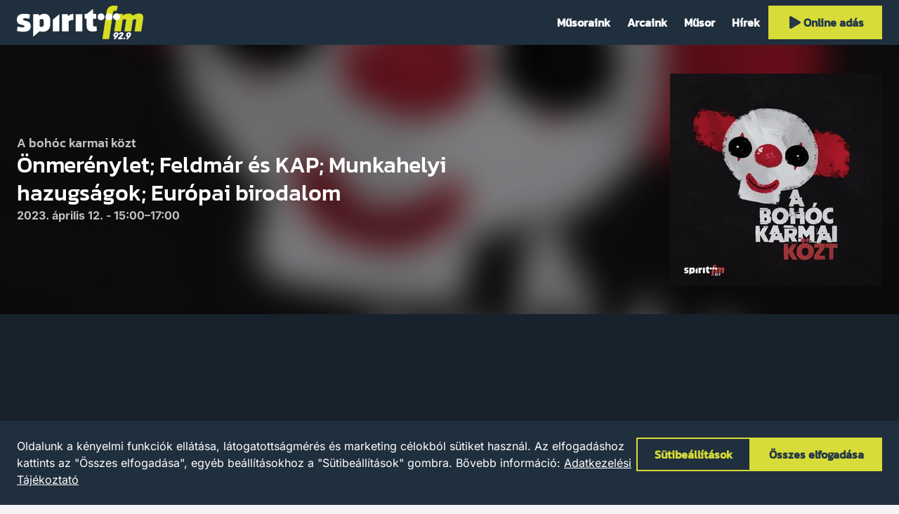

--- FILE ---
content_type: text/html; charset=utf-8
request_url: https://spiritfm.hu/esemeny/onmerenylet-feldmar-es-kap-munkahelyi-hazugsagok-europai-birodalom
body_size: 42497
content:

<!DOCTYPE html>
<html lang="hu" dir="ltr">
<head>
  <meta charset="utf-8"/>
  <meta name="locale" content="hu-HU" />
  <meta name="consent" />
  <meta name="viewport" content="width=device-width, initial-scale=1.0" />
  <title>&#xD6;nmer&#xE9;nylet; Feldm&#xE1;r &#xE9;s KAP; Munkahelyi hazugs&#xE1;gok; Eur&#xF3;pai birodalom | Spirit FM</title>
  <meta name="default-title" content="Spirit FM">
  <link rel="modulepreload" href="/assets/1769109068/js/init.js" />
  <link rel="modulepreload" href="/assets/1769109068/js/core/uri.js" />
  <link rel="modulepreload" href="/assets/1769109068/js/core/fetch.js" />
  <link rel="modulepreload" href="/assets/1769109068/js/core/http.js" />
  <link rel="modulepreload" href="/assets/1769109068/js/page-base.js" />
  <script>(function(w,d){var x=0,y=0,b=d.documentElement;u=function(){var o=w.innerHeight,p=w.innerWidth;if(x!==p||y!==o){x=p;y=o;b.style.setProperty('--vh',y+'px');b.style.setProperty('--vx',Math.min(x,y)+'px');}};w.addEventListener('resize',u);u();}(window,document))</script>
  
<link rel="preconnect" href="https://storage.googleapis.com" />



<meta name="bucket-name" content="spiritfm" />

<meta name="description" />

<link rel="canonical" href="https://spiritfm.hu/esemeny/onmerenylet-feldmar-es-kap-munkahelyi-hazugsagok-europai-birodalom" />

<meta name="robots" content="index,follow" />
<meta name="googlebot" content="index,follow" />

    <meta name="gtag:ga" content="G-8BSTE9P0T6" />
<meta name="rating" content="General" />





















  


<meta property="og:site_name" content="Spirit FM">
<meta property="og:locale" content="hu_HU">

<meta property="og:url" content="https://spiritfm.hu/esemeny/onmerenylet-feldmar-es-kap-munkahelyi-hazugsagok-europai-birodalom">
<meta property="og:type" content="website">

<meta property="og:title" content="&#xD6;nmer&#xE9;nylet; Feldm&#xE1;r &#xE9;s KAP; Munkahelyi hazugs&#xE1;gok; Eur&#xF3;pai birodalom">
<meta property="og:description" content="Spirit FM">

<meta property="og:image" content="https://storage.googleapis.com/spiritfm/series-a-bohoc-karmai-kozt.inbox1200x630.jpg" />
<meta property="og:image:width" content="1200" />
<meta property="og:image:height" content="630" />



<meta name="twitter:card" content="summary">

<meta name="twitter:url" content="https://spiritfm.hu/esemeny/onmerenylet-feldmar-es-kap-munkahelyi-hazugsagok-europai-birodalom">
<meta name="twitter:title" content="&#xD6;nmer&#xE9;nylet; Feldm&#xE1;r &#xE9;s KAP; Munkahelyi hazugs&#xE1;gok; Eur&#xF3;pai birodalom">
<meta name="twitter:description" content="Spirit FM">
<meta name="twitter:image" content="https://storage.googleapis.com/spiritfm/series-a-bohoc-karmai-kozt.inbox1200x630.jpg">









  
<link rel="icon" type="image/x-icon" href="/favicon.ico" />

<link rel="manifest" href="/assets/img/spiritfm/icons/site.webmanifest" />

<link rel="icon" type="image/png" sizes="32x32" href="/assets/img/spiritfm/icons/favicon-32x32.png" />
<link rel="icon" type="image/png" sizes="16x16" href="/assets/img/spiritfm/icons/favicon-16x16.png" />
<link rel="mask-icon" href="/assets/img/spiritfm/icons/safari-pinned-tab.svg" color="#1f2f3d" />

<meta name="theme-color" content="#1f2f3d">
<meta name="msapplication-TileColor" content="#1f2f3d">



<link rel="apple-touch-icon" sizes="180x180" href="/assets/img/spiritfm/icons/apple-touch-icon.png">


















  <style rel="stylesheet">:root{--mwbks: 50rem;--mwbkm: 65rem;--mwbkl: 80rem;--bws: 0.0625rem;--bwm: 0.125rem;--bwl: 0.25rem;--mwdlgs: 20rem;--mwdlgm: 30rem;--mwdlgl: 40rem;--fsts: 1.25rem;--fstm: 2rem;--fstl: 2.5rem;--fsls: 0.8125rem;--fslm: 1rem;--fsll: 1.25rem;--fslp: 0.5rem;--fsb2xs: 0.5rem;--fsbxs: 0.625rem;--fsbs: 0.8125rem;--fsbm: 1rem;--fsbl: 1.25rem;--g3xs: 0.25rem;--g2xs: 0.5rem;--gxs: 0.75rem;--gs: 1rem;--g: 1.5rem;--gl: 2rem;--gxl: 3rem;--dicnxs: 0.75rem;--dicns: 1rem;--dicn: 1.5rem;--dicnl: 2rem;--dicnxl: 3rem;--dibtnxs: 2rem;--dibtns: 2.5rem;--dibtn: 3rem;--dibtnl: 4.5rem;--mwcnt: 80rem;--phcnt: var(--g)}:root{--lhs: 1;--lhm: 1.25;--lhl: 1.5;--ff: var(--ffbd);--fwr: 400;--fwb: 700}:root{--o-sec: 0.75;--o-h: 0.25;--ffttl: 'Kanit', sans-serif;--ffbd: 'Inter', sans-serif;--fflbl: 'Kanit', sans-serif;--fstl: 2rem;--fstm: 1.5rem;--fsts: 1.125rem;--cpri: #fff;--csec: #253747;--cacc: #d7dc38;--cspr: #d7dc38;--cfoc: #ff4f00;--csuc: #73ce00;--cwrn: #ffc90b;--cerr: #d90707;--cskp: #1227aa;--tdxs: 150ms;--bsf: 0 0 0 var(--bwl) var(--cfoc)}:root{--brcmp: 0;--uitbl: var(--cpri);--ctbl: var(--cpri);--ctbl-hdr: var(--csec);--bwtch: var(--bwm);--bctch: var(--cacc);--brtch: 0;--bgtch: var(--cacc);--ctch: var(--csec);--ctch-h: var(--cacc);--bctch-sec: var(--csec);--bgtch-sec: var(--csec);--ctch-sec: var(--cpri);--ctch-sec-h: var(--csec);--brtch-s: 0;--bgnot: var(--cerr);--cnot: var(--csec);--brtt: 0;--bgtt: var(--cpri);--ctt: var(--csec);--scimg-h: 1.05}:root{--brcb: 0;--bwfld: var(--bwm);--bcfld: var(--cpri);--brfld: 0;--bgfld: var(--csec);--hfld: 3rem;--cfld: var(--cpri);--hfld-ml: 12rem;--lhfld-ml: var(--lhl);--bcfld-err: var(--cerr);--bcfld-suc: var(--csuc);--bcfld-dis: #666;--bgfld-dis: #eee;--cfld-dis: #666}:root{--bgpage: #f4f4f4;--bwcrd: 0;--brcrd: 0;--bgcrd: transparent;--ccrd: var(--cpri);--bccrd-h: var(--cacc);--bgsct-age: var(--bgpg);--csct-hero: var(--csec);--bgsct-cookie: #202f3d;--csct-cookie: var(--cpri);--bgsct-nav: #202f3d;--csct-nav: var(--cpri);--pvsct-nav: var(--g2xs);--hsct-nav: 4rem;--bgsct-subnav: var(--csec);--csct-subnav: var(--cpri);--bgsct-footer-legal: #192530;--pvsct-footer-legal: var(--g2xs);--pvsct-footer-legal-mob: var(--gs);--csct-footer-legal: var(--cpri);--pvsct-footer-contact: var(--gxl);--bgsct-footer-info: #202f3d;--csct-footer-info: var(--cpri);--bgpg: #17222c;--bgsct: transparent;--pvsct: var(--gxl);--hsct: auto;--bgsct-alt: transparent;--bgsct-banner: #ddd}html,body,div,span,applet,object,iframe,h1,h2,h3,h4,h5,h6,p,blockquote,pre,a,abbr,acronym,address,big,cite,code,del,dfn,em,img,ins,kbd,q,s,samp,small,strike,strong,sub,sup,tt,var,b,u,i,center,dl,dt,dd,ol,ul,li,fieldset,form,label,legend,table,caption,tbody,tfoot,thead,tr,th,td,article,aside,canvas,details,embed,figure,figcaption,footer,header,hgroup,menu,nav,output,ruby,section,summary,time,mark,audio,video{margin:0;border:0;padding:0;vertical-align:baseline;font:inherit;font-size:100%}article,aside,details,figcaption,figure,footer,header,hgroup,menu,nav,section{display:block}body{line-height:1}a{text-decoration:none;color:currentColor}ol,ul{list-style:none}blockquote,q{quotes:none}blockquote::before,blockquote::after,q::before,q::after{content:'';content:none}table{border-collapse:collapse;border-spacing:0}textarea{resize:none}select{appearance:none;-webkit-appearance:none}input,textarea,select{margin:0;border:0;background:transparent;padding:0;font-family:inherit;font-size:inherit}button{border:0;background:transparent;cursor:pointer;padding:0;color:inherit;font-family:inherit;font-size:inherit}*[hidden]{display:none !important;visibility:hidden;opacity:0}fieldset{margin:0;border:0;padding:0.01rem 0 0 0;min-width:0}body:not(:-moz-handler-blocked) fieldset{display:table-cell}legend{display:table;float:left;margin:0;padding:0;width:100%}legend+*{clear:both}details>summary{cursor:pointer;list-style:none}details>summary::marker{display:none}details>summary::-webkit-details-marker{display:none}.vh{position:absolute;margin:-0.0625rem;border:0;padding:0;width:0.0625rem;height:0.0625rem;overflow:hidden;clip:rect(0 0 0 0)}.sec{opacity:var(--osec)}.abs-fill,.abs-fill-b::before,.abs-fill-a::after{position:absolute;top:0;left:0;width:100%;height:100%}.abs-fill-b::before,.abs-fill-a::after{content:''}@media screen and (min-width: 50.0625em){.no-desktop{display:none !important}}@media screen and (max-width: 50em){.no-mobile{display:none !important}}html{scroll-behavior:smooth}html[loading]{scroll-behavior:initial}body{position:relative;background:var(--bgpage);width:100%;color:var(--cpri)}body[locked]{height:100%;overflow-y:hidden}.page{position:relative;transition:opacity var(--tdxs) ease-in-out;z-index:1}a,button{--bs-f: var(--bsf);--c-f: var(--csec);--td: underline;cursor:pointer;text-decoration:var(--td)}a:hover,button:hover{--td: none}a:focus,button:focus{--td: none;outline:0;box-shadow:var(--bs-f)}.sec{opacity:var(--o-sec)}.grecaptcha-badge{visibility:hidden}body{line-height:var(--lhl);font-family:var(--ff);font-size:var(--fsbm);font-weight:var(--fwr)}strong,b{font-weight:var(--fwb)}em,i{font-style:italic}.ttl,.bd,.lbl,.err,.hint,*:focus>[role='tooltip'],*:hover>[role='tooltip']{line-height:var(--lh);font-family:var(--f);font-size:var(--fs);font-weight:var(--fw)}.ttl{--lh: var(--lhm);--f: var(--ffttl);--fw: var(--fwb)}.ttl-s{--fs: var(--fsts)}.ttl-m{--fs: var(--fstm)}.ttl-l{--fs: var(--fstl)}.bd{--lh: var(--lhl);--f: var(--ffbd)}.bd-s{--fs: var(--fsbs)}.bd-m{--fs: var(--fsbm)}.bd-l{--fs: var(--fsbl)}.lbl{--lh: var(--lhs);--f: var(--fflbl);--fw: var(--fwb)}.lbl-2xs{--fs: var(--fsb2xs)}.lbl-xs{--fs: var(--fsbxs)}.lbl-s{--fs: var(--fsls)}.lbl-m{--fs: var(--fslm)}.lbl-l{--fs: var(--fsll)}.lbl-p{--fs: var(--fslp)}.err,.hint,*:focus>[role='tooltip'],*:hover>[role='tooltip']{--f: var(--fflbl);--fs: var(--fsls);--fw: var(--fwb)}.err,.hint{--lh: var(--lhm)}*:focus>[role='tooltip'],*:hover>[role='tooltip']{--lh: var(--lhs)}.err{color:var(--cerr)}.hint{opacity:var(--o-sec)}.fw-r{font-weight:var(--fwr)}.fw-b{font-weight:var(--fwb)}.ta-l{text-align:left}.ta-c{text-align:center}.ta-r{text-align:right}.tt-lc{text-transform:lowercase}.tt-uc{text-transform:uppercase}.cnt{--ph: var(--phcnt);--mw: var(--mwcnt);box-sizing:border-box;margin-right:auto;margin-left:auto;padding-right:var(--ph);padding-left:var(--ph);width:100%;max-width:calc(var(--mw) + (2 * var(--ph)))}@media screen and (max-width: 64em){.cnt{--ph: var(--gs)}}.grd{--col: 4;--gap: 0;display:grid;grid-template-columns:repeat(var(--col), 1fr);width:100%;min-width:0;min-height:0;gap:var(--gap)}.grd>*{min-width:0}.grd-1{--col: 1}.grd-2{--col: 2}.grd-3{--col: 3}.grd-4{--col: 4}.grd-5{--col: 5}.grd-2xs{--gap: var(--g2xs, 0.5rem)}.grd-xs{--gap: var(--gxs, 0.75rem)}.grd-s{--gap: var(--gs, 1rem)}.grd-m{--gap: var(--g, 1.5rem)}.grd-l{--gap: var(--gl, 2rem)}.grd-xl{--gap: var(--gxl, 3rem)}.grd-2xl{--gap: var(--g2xl, 4.5rem)}.col-2{grid-column:span 2}.row-2{grid-row:span 2}@media screen and (max-width: 60em){.grd{--col: 2}.grd-3{--col: 1}.grd-4{--col: 2}.grd-5{--col: 4}}@media screen and (max-width: 50em){.grd-5{--col: 3}}@media screen and (max-width: 40em){.grd{--col: 1}.grd-4{--col: 1}.grd-5{--col: 2}}@media screen and (max-width: 22em){.grd-5{--col: 1}}[class^='stk']>*{margin-top:0;margin-bottom:0}[class^='hstk']>*{margin-right:0;margin-left:0}.stk,.hstk{--spc: 0;--fd: row;display:flex;flex-direction:var(--fd);justify-content:flex-start;gap:var(--spc)}.stk{--fd: column}.hstk-swipe{overflow-x:scroll;scroll-snap-type:x mandatory;scrollbar-width:none;-ms-overflow-style:none;-webkit-overflow-scrolling:touch;-webkit-scroll-snap-type:x mandatory}.hstk-swipe::-webkit-scrollbar{display:none}.hstk-swipe>*{flex:0 0 100%;scroll-snap-align:start}.hstk-wrap{flex-wrap:wrap}.stk-3xs,.hstk-3xs{--spc: var(--g3xs, 0.25rem)}.stk-2xs,.hstk-2xs{--spc: var(--g2xs, 0.5rem)}.stk-xs,.hstk-xs{--spc: var(--gxs, 0.75rem)}.stk-s,.hstk-s{--spc: var(--gs, 1rem)}.stk-m,.hstk-m{--spc: var(--g, 1.5rem)}.stk-l,.hstk-l{--spc: var(--gl, 2rem)}.stk-xl,.hstk-xl{--spc: var(--gxl, 3rem)}.stk-2xl,.hstk-2xl{--spc: var(--g2xl, 4.5rem)}.fill{flex:1}.fill-2{flex:2}.fill-3{flex:3}.fill-4{flex:4}.ai-fs{align-items:flex-start}.ai-c{align-items:center}.ai-fe{align-items:flex-end}.ai-s{align-items:stretch}.jc-fs{justify-content:flex-start}.jc-c{justify-content:center}.jc-fe{justify-content:flex-end}.jc-sb{justify-content:space-between}.split-top{margin-bottom:auto}.split-right{margin-left:auto}.split-bottom{margin-top:auto}.split-left{margin-right:auto}@media screen and (max-width: 50em){.m-ai-fs{align-items:flex-start}.m-ai-c{align-items:center}.m-ai-fe{align-items:flex-end}.m-ai-s{align-items:stretch}.m-jc-fs{justify-content:flex-start}.m-jc-c{justify-content:center}.m-jc-fe{justify-content:flex-end}.m-jc-sb{justify-content:space-between}.m-split-top{margin-bottom:auto}.m-split-right{margin-left:auto}.m-split-bottom{margin-top:auto}.m-split-left{margin-right:auto}.m-fd-c{--fd: column}.m-fd-cr{--fd: column-reverse}.hstk-swipe>*{scroll-snap-align:center}}.txt{display:flex;flex-direction:column;align-items:flex-start;gap:var(--gs);font-size:var(--fsbl)}.txt>*{max-width:var(--mw);font-size:var(--fs)}.txt a{color:var(--bgtch)}.txt ul,.txt ol{display:flex;flex-direction:column;padding-left:var(--g);list-style:var(--ls);gap:var(--g2xs)}.txt ul{--ls: square}.txt ol{--ls: decimal}.main{--pt-i: var(--hsct-nav)}.main>.in{display:flex;flex-direction:column;padding-top:var(--pt-i)}.main .sct-wrp{display:contents}.main .sct-wrp .sct{--bg: var(--bgsct)}.main .sct-wrp .sct:nth-child(2n + 2){--bg: var(--bgsct-alt)}.sct-nav-rel~.page .main{--pt-i: 0}.aside-wrp{--fb: 18.875rem;flex:0 0 var(--fb)}.aside-wrp--product{--fb: 27rem}.aside{border-radius:var(--brcrd);background:var(--bgcrd);padding:var(--gs)}@media screen and (max-width: 50em){.aside-wrp,.aside-wrp--product{--fb: auto}}.aside-toc{position:sticky;top:calc(var(--hsct-nav) + var(--g))}.aside-toc a{text-decoration:none}.aside-toc a:hover{text-decoration:underline}.bk{--mw: var(--mwbks);width:100%;max-width:var(--mw);overflow:hidden;text-align:left}.bk-s{--mw: var(--mwbks)}.bk-m{--mw: var(--mwbkm)}.bk-l{--mw: var(--mwbkl)}.bk-pagination{--br: var(--brcrd);--bg: var(--bgcrd);--c: var(--ccrd);box-sizing:border-box;border-radius:var(--brcrd);background:var(--bg);padding:var(--g2xs) var(--gs);color:var(--c)}@media screen and (max-width: 50em){.bk-btn>.hstk>*{position:relative;max-width:100%;overflow:hidden}.bk-btn .btn>.in .lbl{overflow:hidden;text-overflow:ellipsis}}.bk-mbd{position:relative;overflow:hidden}.bk-mbd .mbd-cvr{--br: var(--brcrd);display:block;position:relative;border-radius:var(--br);width:100%;overflow:hidden}.bk-mbd .mbd-cvr .img{--br: var(--brcrd);display:block;width:100%}.bk-mbd .mbd-cvr .nlnk .lbl{color:var(--csec)}.bk-mbd .mbd-cvr .bx{box-sizing:border-box}.bk-mbd .mbd-cvr .bx--watch-on-yt{position:absolute;bottom:0;left:0;padding:var(--g3xs) var(--gs);backdrop-filter:blur(var(--g2xs))}.bk-mbd .mbd-cvr .bx--watch-on-yt::before{position:absolute;top:0;left:0;opacity:var(--o-sec);background:var(--cpri);width:100%;height:100%;content:''}.bk-mbd .mbd-cvr .bx--watch-on-yt .nlnk{position:relative;z-index:2;color:var(--csec)}.bk-mbd .yt-play{display:flex;align-items:center;justify-content:center}.bk-mbd .yt-play .icn-wrp{position:absolute;top:50%;left:50%;transform:translate(-50%, -50%)}.bk-mbd .yt-play .icn-wrp .icn{--d: 5rem;position:relative;z-index:2;color:#f00}.bk-mbd .yt-play .icn-wrp::before{position:absolute;top:50%;left:50%;transform:translate(-50%, -50%);z-index:1;background:#fff;width:var(--gl);height:var(--gl);content:''}.bk-mbd .mbd-tf{display:block;width:100%}.bk-mbd .mbd-tf .tf-v1-widget{position:relative;padding-top:40rem}.bk-mbd .mbd-tf .tf-v1-widget iframe{display:block;position:absolute;top:0;left:0;width:100%;height:100%}.bk-mbd .mbd-sp{display:block;width:100%;min-height:15rem}.bk-mbd .mbd-tally iframe{width:100%;height:1000px}@media screen and (max-width: 50em){.bk-mbd .mbd-cvr .bx .bd{--fs: var(--fsbs);margin-left:0}.bk-mbd .mbd-cvr .bx .nlnk{--h: 2rem}.bk-mbd .mbd-cvr .bx .nlnk .lbl{--fs: var(--fsbs)}.bk-mbd .mbd-cvr .bx--overlay{--spc: var(--g2xs);--p: var(--g)}.bk-mbd .mbd-cvr .bx--overlay .icn-wrp{display:none}}.bk-fgr .stk{--spc: var(--g2xs)}.bk-fgr .img{--br: var(--brcrd)}.bk-fgr .caption,.bk-fgr .copy{position:relative}.bk-hdg{--o-i: 0}.bk-hdg .ttl{scroll-margin-top:calc(var(--hsct-nav) + var(--gxl))}.bk-hdg .ibtn{transition:opacity var(--tdxs) ease-in-out;opacity:var(--o-i)}.bk-hdg:focus-within,.bk-hdg:hover{--o-i: 1}[data-subnav] .bk-hdg .ttl{scroll-margin-top:calc(var(--hsct-nav) + var(--hsct-sub) + var(--gxl))}.bk-txt .txt{--mw: 100%}.bk-mph,.bk-not,.bk-qte{--w-b: var(--bwl)}.bk-mph .txt,.bk-not .txt,.bk-qte .txt{position:relative;z-index:1;font-weight:var(--fwb)}.bk-mph .txt>*,.bk-not .txt>*,.bk-qte .txt>*{position:relative;z-index:2}.bk-mph .txt::before,.bk-mph .txt::after,.bk-not .txt::before,.bk-not .txt::after,.bk-qte .txt::before,.bk-qte .txt::after{box-sizing:border-box;position:absolute;top:0;opacity:var(--o-sec);z-index:1;content:''}.bk-mph .txt::before,.bk-not .txt::before,.bk-qte .txt::before{left:0;height:100%}.bk-mph .txt::after,.bk-not .txt::after{display:none}.bk-mph .txt,.bk-qte .txt{padding-left:calc(var(--w-b) + var(--gs))}.bk-mph .txt::before,.bk-qte .txt::before{background:currentcolor;width:var(--w-b)}.bk-qte{--w-a: 1.5rem}.bk-qte .txt{padding-right:calc(var(--w-a) + var(--gs))}.bk-qte .txt::after{right:0;width:var(--w-a);height:100%;color:currentcolor;font-size:var(--fstl);content:'"'}.bk-not .txt{padding:calc(var(--w-b) + var(--gs))}.bk-not .txt::before{border:var(--w-b) solid currentcolor;width:100%}.crd{--td: none;--bw: var(--bwcrd);--bc: transparent;--br: var(--brcrd);--bg: var(--bgcrd);--p: var(--pcrd, var(--gs));--gap: var(--gapcrd, var(--gs));--c: var(--ccrd);--p-d: var(--pcrd-d, 0);--gap-d: var(--g2xs);display:flex;border:var(--bw) solid var(--bc);border-radius:var(--br);background:var(--bg)}.crd>.in{display:flex;flex:1;flex-direction:column;gap:var(--gap);padding:var(--p)}.crd .img{--br: calc(var(--brcrd) / 3)}.crd .data{display:flex;flex-direction:column;gap:var(--gap-d);padding:var(--p-d)}.crd:focus,.crd:hover{--bc: var(--bccrd-h)}.crd-wrp{display:flex;flex-direction:column}.crd-wrp>.crd{flex:1}.crd-gal{--p: 0;overflow:hidden}.crd-gal>.in{overflow:hidden}.crd-gal figure{position:relative}.crd-gal figure .img{position:relative;z-index:1}.crd-gal figure figcaption{box-sizing:border-box;position:absolute;bottom:0;left:0;z-index:2;backdrop-filter:blur(var(--g3xs)) grayscale(1);padding:var(--gs);width:100%}.crd-gal figure figcaption>*{position:relative;z-index:2}.crd-gal figure figcaption::before{position:absolute;top:0;left:0;opacity:var(--o-sec);z-index:1;background:var(--bgsct);width:100%;height:100%;content:''}.crd-sch{--p: var(--pcrd-sch, var(--g2xs))}.dialog{position:fixed;top:0;left:0;z-index:11;width:100%;height:100%;backdrop-filter:blur(var(--gs))}.dialog .bx{position:absolute;top:50%;left:50%;transform:translate(-50%, -50%);z-index:2;border-radius:var(--brdlg);background:var(--bgdlg);padding:var(--gs);width:100%;max-width:20rem;color:var(--cdlg)}.dialog .bx>.in{display:flex;flex-direction:column;gap:var(--gs)}.dialog::before{position:absolute;top:0;left:0;opacity:0.75;z-index:1;background:var(--bgdlg-ol);width:100%;height:100%;content:''}.sct{--bg: var(--bgsct);--pv: var(--pvsct);--h: var(--hsct);--c: var(--csct);box-sizing:border-box;position:relative;transition:background-color var(--tdxs) ease-in-out;background:var(--bg);padding-top:var(--pv);padding-bottom:var(--pv);height:var(--h);color:var(--c);scroll-margin-top:calc(var(--hsct-nav) + var(--gxl))}.sct-alt{--bg: var(--bgsct-alt)}.sct-age{--pv: var(--gxl) !important;--bg: var(--bgsct-age);--c: var(--csct-age);display:flex;box-sizing:border-box;flex-direction:column;justify-content:center;width:100%;min-height:calc(100vh - var(--hsct-nav))}.sct-age .age-sign{display:block;border:0.3125rem solid var(--cerr);border-radius:100%;width:3rem;height:3rem;text-align:center;line-height:3rem}.sct-age .age-text>*{max-width:var(--mwbk)}.sct-banner{display:flex;position:relative;flex-direction:column;background:var(--bgsct-banner) !important;padding-top:var(--pvsct-banner) !important;padding-bottom:calc(var(--pvsct-banner) + var(--fsbxs) + var(--g2xs)) !important}.sct-banner>.lbl{position:absolute;bottom:var(--pvsct-banner);left:0;width:100%;text-align:center;text-transform:uppercase;letter-spacing:0.2ch}.sct-blocks{--pv: var(--pvsct);--h: var(--hsct);--c: var(--csct)}.sct-blocks .cnt>.in{display:flex;gap:var(--g);flex-direction:row-reverse}.sct-blocks[data-layout='page'] .blocks{align-items:center}@media screen and (max-width: 50em){.sct-blocks .cnt>.in{flex-direction:column}}.sct-contact-compact .fill{max-width:39.25rem}.sct-cookie{--bg: var(--bgsct-cookie);--pv: var(--g);--c: var(--csct-cookie);position:fixed;bottom:0;left:0;z-index:2;width:100%}.sct-footer{--bg: var(--bgsct-footer)}.sct-footer dl{--fd: row}.sct-footer dl dt{flex:0 0 40%}.sct-footer dl dd{flex:0 0 60%;margin-top:var(--g2xs)}.sct-footer dl dd+dt{margin-top:var(--g2xs)}.sct-footer dl .bd-l{--fs: var(--fsbm)}.sct-footer-info{--bg: var(--bgsct-footer-info);--c: var(--csct-footer-info)}.sct-footer-contact{--bg: var(--bgsct-footer-info);--c: var(--csct-footer-info)}.sct-footer-legal{--bg: var(--bgsct-footer-legal);--pv: var(--pvsct-footer-legal);--c: var(--csct-footer-legal)}.sct-footer-legal>.cnt{display:flex;align-items:center}.sct-footer-legal .items{margin-left:auto}.sct-footer-legal .ni{--c: var(--csct-footer-legal)}@media screen and (max-width: 50em){.sct-footer-legal{--pv: var(--pvsct-footer-legal-mob)}.sct-footer-legal>.cnt{flex-direction:column}.sct-footer-legal .copy{order:2;margin-top:var(--g2xs)}.sct-footer-legal .items{order:1;margin-left:0}}.sct-footer-legal .ni-wrp--copy,.sct-footer-legal .ni-wrp--poweredby{display:flex;flex-direction:column;justify-content:center;height:2.5rem}.sct-footer-legal .ni-wrp--copy .lbl{--fw: var(--fwr);height:2.5rem;line-height:2.5rem}@media screen and (max-width: 50em){.sct-footer-legal .ni-wrp{order:1;width:100%}.sct-footer-legal .ni-wrp--legal .lbl{text-align:center}.sct-footer-legal .ni-wrp--copy,.sct-footer-legal .ni-wrp--poweredby{flex:0 0 2.5rem;order:2}.sct-footer-legal .ni-wrp--poweredby{align-items:center}}.sct-hdr{--bg: var(--bgsct-hdr);--pv: var(--pvsct-hdr);--h: var(--hsct-hdr);--c: var(--csct-hdr)}.sct-hdr a{--td: none}.sct-hdr a:hover{--td: underline}.sct-hdr .meta>.hstk{flex-wrap:wrap}.sct-hdr .sep{display:block;opacity:var(--o-sec);background:currentcolor;width:var(--bwm);height:1.25rem}@media screen and (max-width: 50em){.sct-hdr .sep{display:none}}.sct-hero{--pv: 0;--c: var(--csct-hero)}.sct-hero>.in{display:flex;box-sizing:border-box;position:absolute;top:0;left:0;align-items:center;z-index:2;background:linear-gradient(90deg, rgba(0,0,0,0.9), transparent 60%);width:100%;height:100%}.sct-hero>.img{position:relative;z-index:1}@media screen and (max-width: 50em){.sct-hero>.in{align-items:flex-end;background:rgba(0,0,0,0.5);padding-bottom:var(--gs)}}.sct-imgtxt>.cnt{align-items:center}.sct-imgtxt .img{--br: var(--brcrd)}.sct-imgtxt[image='right']>.cnt{flex-direction:row-reverse}@media screen and (max-width: 50em){.sct-imgtxt>.cnt,.sct-imgtxt[image='right']>.cnt{flex-direction:column}.sct-imgtxt .img-wrp,.sct-imgtxt[image='right'] .img-wrp{width:100%}.sct-imgtxt .btns,.sct-imgtxt[image='right'] .btns{width:100%}.sct-imgtxt .btns .btn,.sct-imgtxt[image='right'] .btns .btn{width:100%}}.sct-nav{--bg: var(--bgsct-nav);--pv: var(--pvsct-nav);--h: var(--hsct-nav);--c: var(--csct-nav);display:flex;position:fixed;top:0;left:0;align-items:center;transition:height 250ms ease-in-out;z-index:10;width:100%}.sct-nav-rel{position:relative}@media screen and (max-width: 50em){.sct-nav{display:flex;flex-direction:column;overflow:hidden}.sct-nav .cnt{display:flex;flex:1;flex-direction:column}.sct-nav .menu{flex:1;flex-wrap:wrap;align-content:flex-start;height:100%}.sct-nav .ni-wrp{flex:0 0 100%;margin-left:0}.sct-nav .ni-wrp--logo{flex:0 0 var(--wlogo);margin-right:auto}.sct-nav .ni-wrp--toggle-nav{flex:0 0 var(--dibtn)}.sct-nav .ni-wrp--i18n{margin-top:auto;border-top:var(--bws) solid currentcolor;padding-top:var(--g2xs)}.sct-nav .ni-wrp--i18n>.hstk{justify-content:center}.sct-nav .ni-wrp:nth-child(3){margin-top:var(--g)}.sct-nav[open]{height:100vh}}.sct-order .order-form-wrp,.sct-order .order-summary-wrp{background:var(--bgcrd);padding:var(--gs)}.sct-order .order-form-wrp{flex:1}.sct-order .order-summary-wrp{--hsum: 11.5625rem;flex:0 0 25rem}.sct-order .order-summary-wrp .order-products__body{max-height:calc(100vh - var(--hsum) - var(--hsct-nav) - (3 * var(--g)) - var(--g) - var(--fsts));overflow-y:auto}.sct-order .order-summary-wrp .order-summary{position:sticky;top:calc(var(--hsct-nav) + var(--gs))}.sct-prd>.cnt{display:flex;flex-direction:row-reverse;align-items:flex-start}.sct-prd>.cnt .product-details{flex:0 0 25rem}.sct-prd>.cnt .product-content{flex:1}.sct-subn{--bg: var(--bgsct-sub);--pv: var(--pvsct-sub);--h: var(--hsct-sub);--c: var(--csct-sub);overflow:hidden}.sct-userflow{--mw-b: 39.25rem}.sct-userflow>.cnt{display:flex;flex-direction:column;align-items:center;gap:var(--g2xs)}.user-flow-nav{width:100%;max-width:var(--mw-b)}.user-flow-box{--p: var(--gs);box-sizing:border-box;background:var(--bgcrd);padding:var(--p);width:100%;max-width:var(--mw-b)}.user-flow-box .nlnk--recovery{align-self:center}.user-flow-box-separator hr{border:0;background:currentcolor;width:100%;height:var(--bwm)}.user-flow-box-separator .lbl{white-space:nowrap}.att{--td: none;--bw: var(--bwtch);--bc: var(--bctch);--br: var(--brtch);--bg: var(--bgtch);--p: var(--gxs);--c: var(--ctch);--o-b: 1;display:flex;box-sizing:border-box;position:relative;align-items:center;justify-content:center;transition:box-shadow var(--td) ease-in-out,color var(--td) ease-in-out;border:var(--bwm) solid var(--bc);border-radius:var(--br);padding:var(--p);color:var(--c)}.att>.in{display:flex;position:relative;flex:1;align-items:center;z-index:2;gap:var(--g2xs)}.att .data{display:flex;flex:1;flex-direction:column}.att::before{position:absolute;top:calc(-1 * var(--bw));left:calc(-1 * var(--bw));transition:opacity var(--tdxs) ease-in-out;opacity:var(--o-b);z-index:1;border-radius:var(--br);background:var(--bg);width:calc(100% + (2 * var(--bw)));height:calc(100% + (2 * var(--bw)));content:''}.att:focus,.att:hover{--c: var(--ctch-h);--o-b: var(--o-h)}.author{--bw: var(--bwtch);--bc: transparent;--br: var(--brtch-s);--c: var(--cpri);--br-i: var(--brtch-s);--d-i: 2rem;--o-b: 0;--o-a: 0;display:flex;box-sizing:border-box;position:relative;align-items:center;transition:border-color var(--tdxs) ease-in-out,box-shadow var(--tdxs) ease-in-out;z-index:1;border:var(--bw) solid transparent;border-radius:var(--br);text-decoration:none;gap:var(--g2xs);color:var(--c)}.author>*{position:relative;z-index:2}.author .img{flex:0 0 var(--d-i);border-radius:var(--br-i);width:var(--d-i);height:var(--d-i);overflow:hidden}.author::before,.author::after{box-sizing:border-box;position:absolute;top:calc(-1 * var(--bw));left:calc(-1 * var(--bw));transition:opacity var(--tdxs) ease-in-out;border-radius:var(--br);width:calc(100% + (2 * var(--bw)) + var(--g3xs));height:calc(100% + (2 * var(--bw)));content:''}.author::before{opacity:var(--o-b);z-index:1;background:currentcolor}.author::after{opacity:var(--o-a);z-index:2;border:var(--bw) solid var(--bc)}.author:focus,.author:hover{--bc: currentcolor;--o-b: var(--o-h);--o-a: 1}.author:focus{--bs-f: var(--bsf)}.btn{--td: none;--bw: var(--bwtch);--bc: var(--bctch);--br: var(--brtch);--bg: var(--bgtch);--ph: var(--g);--h: 3rem;--c: var(--ctch);--o-b: 1;display:flex;box-sizing:border-box;position:relative;transition:box-shadow var(--tdxs) ease-in-out,color var(--tdxs) ease-in-out;border:var(--bw) solid var(--bc);border-radius:var(--br);background:transparent;padding:0 var(--ph);height:var(--h);overflow:hidden;color:var(--c)}.btn>.in{display:flex;position:relative;flex:1;align-items:center;justify-content:center;z-index:2;width:100%;height:calc(var(--h) - (2 * var(--bw)));gap:var(--g2xs)}.btn>.in .lbl{flex:1;text-align:center;white-space:nowrap}.btn::before{position:absolute;top:calc(-1 * var(--bw));left:calc(-1 * var(--bw));transition:opacity var(--tdxs) ease-in-out;opacity:var(--o-b);z-index:1;border-radius:var(--br);background:var(--bg);width:calc(100% + (2 * var(--bw)));height:calc(100% + (2 * var(--bw)));content:''}.btn:focus,.btn:hover{--c: var(--ctch-h);--o-b: var(--o-h)}.btn:focus{--bs-f: var(--bsf)}.btn-sec{--bg: var(--bgtch-sec);--bc: var(--bgtch-sec);--c: var(--ctch-sec)}.btn-sec:focus,.btn-sec:hover{--c: var(--ctch-sec-h)}.btn-hlw{--c: var(--bg);--o-b: 0}.btn-hlw:focus,.btn-hlw:hover{--o-b: var(--o-h)}.btn-dis{pointer-events:none}.btn--soc>.in .lbl{flex:0 0 auto}.btn--soc-fb{--bc: #2474f2;--bg: #2474f2;--c: #fff}.btn--soc-ggl{--bc: #fff;--bg: #fff;--c: #333}.chps{--spc: var(--g2xs);display:flex;flex-wrap:wrap;gap:var(--spc)}.chp{--td: none;--bw: var(--bwtch);--bc: var(--cpri);--br: var(--brtch-s);--bg: var(--cpri);--c: var(--csec);--o-b: 1;display:block;box-sizing:border-box;position:relative;transition:border-color var(--tdxs) ease-in-out,background-color var(--tdxs) ease-in-out,color var(--tdxs) ease-in-out;border:var(--bw) solid var(--bc);border-radius:var(--br);padding:var(--g3xs) var(--g2xs);color:var(--c)}.chp>*{position:relative;z-index:2}.chp .lbl{display:block}.chp::before{position:absolute;top:calc(-1 * var(--bw));left:calc(-1 * var(--bw));transition:opacity var(--tdxs) ease-in-out;opacity:var(--o-b);z-index:1;border-radius:var(--br);background:var(--bg);width:calc(100% + (2 * var(--bw)));height:calc(100% + (2 * var(--bw)));content:''}a.chp:focus,a.chp:hover{--td: none;--c: var(--cpri);--o-b: var(--o-h)}.ii{--td: none;--bw: var(--bwtch);--bc: transparent;--br: var(--brtch);--ph: var(--gxs);--h: 2.5rem;--c: var(--csct-nav);--o-b: 0;display:flex;box-sizing:border-box;position:relative;align-items:center;justify-content:center;transition:border-color var(--tdxs) ease-in-out;z-index:1;border:var(--bw) solid var(--bc);border-radius:var(--br);padding:0 var(--ph);height:var(--h);overflow:hidden}.ii .lbl{opacity:var(--o-sec)}.ii>.in{display:flex;position:relative;align-items:center;z-index:2;white-space:nowrap;color:var(--c);gap:var(--g2xs)}.ii::before{position:absolute;top:calc(-1 * var(--bw));left:calc(-1 * var(--bw));transition:opacity var(--tdxs) ease-in-out;opacity:var(--o-b);border-radius:var(--br);background:currentcolor;width:calc(100% + (2 * var(--bw)));height:calc(100% + (2 * var(--bw)));content:''}.ii:focus,.ii:hover{--bc: currentcolor;--o-b: var(--o-h)}@media screen and (max-width: 50em){.ii .lbl{--fs: var(--fsbl)}}.ibtn{--td: none;--bw: var(--bwtch);--bc: transparent;--br: var(--brtch);--bg: currentcolor;--d: var(--dibtn);--c: currentcolor;--o-b: 0;display:flex;box-sizing:border-box;position:relative;align-items:center;justify-content:center;transition:border-color var(--tdxs) ease-in-out,var(--tdxs) ease-in-out,color var(--tdxs) ease-in-out;border:var(--bw) solid var(--bc);border-radius:var(--br);background:transparent;width:var(--d);height:var(--d);color:var(--c)}.ibtn>*{position:relative;z-index:2}.ibtn [role='tooltip']{position:absolute;top:100%;transform:translateX(-50%);z-index:3}.ibtn::before{position:absolute;top:calc(-1 * var(--bw));left:calc(-1 * var(--bw));transition:opacity var(--td) ease-in-out;opacity:var(--o-b);z-index:1;border-radius:var(--br);background:var(--bg);width:calc(100% + (2 * var(--bw)));height:calc(100% + (2 * var(--bw)));content:''}.ibtn:focus,.ibtn:hover{--bc: currentcolor;--o-b: var(--o-h)}.ibtn-xs{--d: var(--dibtnxs)}.ibtn-s{--d: var(--dibtns)}.ibtn-l{--d: var(--dibtnl)}.icn{--d: var(--dicn);display:block;width:var(--d);height:var(--d)}.icn-xs{--d: var(--dicnxs)}.icn-s{--d: var(--dicns)}.icn-m{--d: var(--dicn)}.icn-l{--d: var(--dicnl)}.icn-xl{--d: var(--dicnxl)}.img{--r: 100%;--fit: cover;--br: var(--brimg);--sc: 1;display:block;border-radius:var(--br);width:100%;overflow:hidden}.img>.in{display:block;position:relative;padding-top:var(--r);height:0}.img iframe,.img video,.img img,.img source,.img picture{display:block;position:absolute;top:50%;left:50%;transform:translate(-50%, -50%) scale(var(--sc));transition:transform var(--tdxs) ease-in-out;width:100%;height:100%;object-fit:var(--fit)}.img-03{--r: 30%}.img-04{--r: 40%}.img-05{--r: 50%}.img-05625{--r: 56.25%}.img-066{--r: 66.6666%}.img-075{--r: 75%}.img-1{--r: 100%}.img-133{--r: 133%}.img-cnt{--fit: contain}.img-circle{--br: 100%}.img-cvr{--fit: cover;--r: 0;display:flex;flex-direction:column;height:100%}.img-cvr>.in{flex:1}.img-prx iframe,.img-prx video,.img-prx img,.img-prx source,.img-prx picture{transition:transform 50ms ease-in-out;width:110%;height:110%}a:hover .img,a:focus .img{--sc: var(--scimg-h)}.logo{--w: var(--wlogo, auto);--h: var(--hlogo, 3rem);display:block}.logo img,.logo svg{display:block;width:var(--w);height:var(--h)}.ni{--td: none;--bw: var(--bwtch);--bc: transparent;--br: var(--brtch);--ph: var(--gxs);--h: 2.5rem;--c: var(--csct-nav);--o-b: 0;display:flex;box-sizing:border-box;position:relative;align-items:center;justify-content:center;transition:border-color var(--tdxs) ease-in-out;z-index:1;border:var(--bw) solid var(--bc);border-radius:var(--br);padding:0 var(--ph);height:var(--h);overflow:hidden}.ni>.in{display:flex;position:relative;align-items:center;z-index:2;white-space:nowrap;color:var(--c);gap:var(--g2xs)}.ni::before{position:absolute;top:calc(-1 * var(--bw));left:calc(-1 * var(--bw));transition:opacity var(--tdxs) ease-in-out;opacity:var(--o-b);border-radius:var(--br);background:currentcolor;width:calc(100% + (2 * var(--bw)));height:calc(100% + (2 * var(--bw)));content:''}.ni:focus,.ni:hover{--bc: var(--csct-nav);--o-b: var(--o-h)}.ni--legal{--c: var(--csct-footer-legal)}.ni--legal .lbl{--fs: var(--fsbs);--fw: var(--fwr)}@media screen and (max-width: 50em){.ni{--h: 3rem}.sct-nav .ni .lbl{--fs: var(--fsbl)}}.nlnk{--td: none;--fd: row;--bw: var(--bwtch);--bc: transparent;--br: var(--brtch);--h: 2.5rem;--c: currentColor;--o-b: 0;--tr-i: 0;display:flex;position:relative;height:var(--h)}.nlnk>.in{display:flex;position:relative;flex-direction:var(--fd);align-items:center;z-index:2;height:var(--h);gap:var(--g2xs)}.nlnk .icn{flex:0 0 var(--d);transform:translateX(var(--tr-i));transition:transform var(--tdxs) ease-in-out}.nlnk::before,.nlnk::after{position:absolute;top:0;left:calc(-1 * var(--gxs));border-radius:var(--br);width:calc(100% + (2 * var(--gxs)));height:100%;content:''}.nlnk::before{transition:opacity var(--tdxs) ease-in-out;opacity:var(--o-b);z-index:1;background:var(--c)}.nlnk::after{box-sizing:border-box;transition:border-color var(--tdxs) ease-in-out;border:var(--bw) solid var(--bc)}.nlnk:focus,.nlnk:hover{--bc: currentcolor;--o-b: var(--o-h);--tr-i: var(--g2xs)}.nlnk:focus{box-shadow:none}.nlnk:focus::after{box-shadow:var(--bsf)}.nlnk[data-icon='left']{--fd: row-reverse}.nlnk[data-icon='left']:focus,.nlnk[data-icon='left']:hover{--tr-i: calc(-1 * var(--g2xs))}.poweredby{display:flex;flex-direction:column;align-items:flex-end;justify-content:center;text-decoration:none}.poweredby svg{margin-top:-0.1875rem;height:1rem}.skip-link{--bg: var(--bgtch);--h: 3rem;--c: var(--ctch);position:fixed;top:0;left:0;transform:translateY(-100%);z-index:998;background:var(--bg);width:100%;height:var(--h);text-align:center;line-height:var(--h);color:var(--c)}.skip-link:focus{transform:translateY(0)}.ti>.hstk{padding:var(--gs)}.ti>.hstk:focus{outline:0;box-shadow:inset 0 0 0 var(--bwl) var(--cfoc)}.ti>.bd{padding:0 var(--gs) var(--gs) var(--gs)}.ti .iwrp{display:flex;box-sizing:border-box;align-items:center;justify-content:center;border:var(--bwm) solid transparent;width:1.5rem;height:1.5rem}.ti .iwrp--opened{display:none}.ti .iwrp--closed{display:flex}.ti summary+*{display:block}.ti:focus .iwrp,.ti:hover .iwrp{border-color:var(--cpri)}.ti[open] .iwrp--opened{display:flex}.ti[open] .iwrp--closed{display:none}*:focus>[role='tooltip'],*:hover>[role='tooltip']{--br: var(--brtt);--bg: var(--bgtt);--p: var(--g2xs);--c: var(--ctt);--w-t: 0.375rem;position:absolute;top:100%;left:50%;transform:translateX(-50%);margin:0;border-radius:var(--br);background:var(--bg);padding:calc(var(--p) / 2) var(--p);width:auto;height:auto;overflow:visible;white-space:nowrap;color:var(--c);font-weight:var(--fwb);clip:auto;pointer-events:none}*:focus>[role='tooltip']::before,*:hover>[role='tooltip']::before{position:absolute;top:0;left:50%;transform:translate(-50%, calc(-1 * var(--w-t)));z-index:1;border-width:0 var(--w-t) var(--w-t);border-style:solid;border-color:transparent transparent var(--bg);width:0;height:0;content:''}*:focus>[role='tooltip'][direction='left'],*:hover>[role='tooltip'][direction='left']{top:50%;right:100%;left:auto;transform:translateY(-50%)}*:focus>[role='tooltip'][direction='left']::before,*:hover>[role='tooltip'][direction='left']::before{top:50%;left:100%;transform:translate(calc(-1 * var(--bwm)), -50%);border-width:var(--w-t) 0 var(--w-t) var(--w-t);border-color:transparent transparent transparent var(--bg)}.collection header{width:100%}.collection .btn{width:39.25rem}@media screen and (max-width: 50em){.collection .btn{width:100%}}.contact-entry dl dd{margin-top:var(--g2xs)}.contact-entry dl dd+dt{margin-top:var(--gxs)}.sct-footer .contact-entry .lbl--opening,.sct-footer .contact-entry .bd--opening{display:none}.map{--br: var(--brcrd);--br-p: var(--brcrd);--bg-p: var(--bgcrd);--c-p: var(--ccrd);--bw-b: var(--bwtch);--bc-b: var(--bctch-sec);--br-b: var(--brtch);--c-b: var(--ctch-sec);--o-b-b: 1;position:relative;border-radius:var(--br);width:100%;overflow:hidden}.map .map-wrp{position:relative;z-index:1}.map .map-wrp>.in{display:block;position:relative;padding-top:66%}.map .actions{box-sizing:border-box;position:absolute;bottom:0;left:0;z-index:2;padding:var(--gs);width:100%;color:var(--csec);backdrop-filter:blur(var(--g3xs))}.map .actions>*{position:relative;z-index:2}.map .actions::before{display:block;position:absolute;top:0;left:0;opacity:var(--o-sec);z-index:1;background:var(--cpri);width:100%;height:100%;content:''}@media screen and (max-width: 50em){.map .actions{position:static}.map .actions>.hstk{align-items:flex-start}.map .actions::before{opacity:1}}.map .leaflet-popup-content-wrapper,.map .leaflet-popup-tip{box-shadow:none;background:var(--bg-p)}.map .leaflet-popup-content-wrapper{border-radius:var(--br-p);color:var(--c-p)}.map .leaflet-control{position:relative;border:var(--bw-b) solid var(--bc-b);border-radius:var(--br-b);box-shadow:none;overflow:hidden;color:var(--c-b)}.map .leaflet-bar a{position:relative;border:0;border-radius:0;background:transparent;color:var(--c-b)}.map .leaflet-bar a::before{position:absolute;top:calc(-1 * var(--bwtch));left:calc(-1 * var(--bwtch));transition:opacity var(--tdxs) ease-in-out;opacity:var(--o-b-b);z-index:-1;border-radius:var(--brtch);background:var(--bgtch-sec);width:calc(100% + (2 * var(--bwtch)));height:calc(100% + (2 * var(--bwtch)));content:''}.map .leaflet-bar a:hover{--o-b-b: var(--o-h);--c-b: var(--ctch-sec-h);border:0;border-radius:0;background:transparent}.map .leaflet-control-attribution{display:none !important}.details{--br: var(--brcrd);--bg: var(--bgcrd);--c: var(--ccrd);--bw-t: var(--bwtch);--bc-t: transparent;--br-t: var(--brtch);--ph-t: var(--gs);--h-t: 2rem;--o-t-b: 0;transition:box-shadow var(--tdxs) ease-in-out;border-radius:var(--br);background:var(--bg);color:var(--c)}.details summary>.hstk{box-sizing:border-box;padding:var(--gs)}.details summary:focus{outline:0}.details .toggle{position:relative;transition:border-color var(--tdxs) ease-in-out;border:var(--bw-t) solid var(--bc-t);border-radius:var(--br-t);padding:0 var(--ph-t);height:var(--h-t)}.details .toggle>*{position:relative;z-index:2;height:var(--h-t)}.details .toggle::before{position:absolute;top:calc(-1 * var(--bw-t));left:calc(-1 * var(--bw-t));transition:opacity var(--tdxs) ease-in-out;opacity:var(--o-t-b);border-radius:var(--br-t);background:currentcolor;width:calc(100% + (2 * var(--bw-t)));height:calc(100% + (2 * var(--bw-t)));content:''}.details .close{display:none}.details .content{padding:0 var(--gs) var(--gs) var(--gs)}.details[open] .close{display:flex}.details[open] .expand{display:none}.details:focus-within,.details:focus{outline:0}.details:focus-within,.details:hover{--bc-t: currentcolor;--o-t-b: var(--o-h)}.details:focus-within{box-shadow:var(--bsf)}@media screen and (max-width: 50em){.details summary>.hstk{align-items:flex-start;width:100%}.details summary>.hstk>.fill{width:100%}}.follow{flex-wrap:wrap}.gallery{--c: var(--cgal);--bg-ol: var(--bggal-ol);display:flex;position:fixed;top:0;left:0;flex-direction:column;z-index:100;width:100%;height:100%;color:var(--c);backdrop-filter:blur(var(--gs))}.gallery>*{position:relative;z-index:2}.gallery .ibtn--close{position:absolute;top:var(--g);right:var(--g);z-index:3}.gallery::before{position:absolute;top:0;left:0;opacity:0.75;z-index:1;background:var(--bg-ol);width:100%;height:100%;content:''}.gallery .counter{display:none}.gallery .copyright{position:absolute;right:var(--gs);bottom:var(--gs);z-index:3;line-height:var(--lhs);font-size:var(--fsbs)}.gallery-body{display:flex;position:relative;flex:1;flex-direction:column}.gallery-body .slides{flex:1}.gallery-slide{position:relative;z-index:1}.gallery-slide--banner{align-items:center;justify-content:center}.gallery-slide img{position:absolute;top:50%;left:50%;transform:translate(-50%, -50%);z-index:1;width:100%;height:100%;max-height:calc(100% - 2 * var(--gxl));object-fit:contain}.gallery-slide .slide-details{display:flex;box-sizing:border-box;position:absolute;bottom:0;left:0;flex-direction:column;z-index:3;padding:var(--gs);width:100%;gap:var(--g3xs)}.gallery-slide .slide-details>*{position:relative;z-index:2;text-align:center}.gallery-slide .slide-details::before{position:absolute;top:0;left:0;opacity:0.75;z-index:1;background:var(--bg-ol);width:100%;height:100%;content:'';backdrop-filter:blur(var(--gs))}.gallery-slide::after{position:absolute;top:0;left:0;z-index:2;width:100%;height:100%;content:''}.gallery-navigation .ibtn{position:absolute;top:50%;transform:translateY(-50%);z-index:3}.gallery-navigation .ibtn--prev{left:var(--g)}.gallery-navigation .ibtn--next{right:var(--g)}.kvs{display:flex;position:relative;flex-wrap:wrap;flex-direction:row;margin-top:0}.kvs .key,.kvs .val{box-sizing:border-box;position:relative;margin-top:0;padding:var(--g2xs) 0;width:50%}.kvs .key::before,.kvs .val::before{bottom:0}.kvs .key{padding-right:calc(var(--gxs) / 2)}.kvs .val{padding-left:calc(var(--gxs) / 2)}.kvs .key::before,.kvs .val::before,.kvs::before{position:absolute;left:0;opacity:var(--o-h, 0.2);background:currentcolor;width:100%;height:var(--bws);content:''}.kvs::before{top:0}.newsletter .btn-wrp{width:100%}.newsletter .btn-wrp .btn{width:100%}.product-gallery .img{--fit: contain}.product-gallery .img:focus,.product-gallery .img:hover{--sc: 1}.product-gallery .hstk-swipe-wrp{position:relative}.product-gallery .hstk-swipe-wrp .hstk{position:relative;z-index:1}.product-gallery .hstk-swipe-wrp .ibtn{position:absolute;top:50%;transform:translateY(-50%);z-index:2}.product-gallery .hstk-swipe-wrp .ibtn--prev{left:0}.product-gallery .hstk-swipe-wrp .ibtn--next{right:0}.product-gallery .gallery-previews li{flex:0 0 8.5rem}.product-description .bk-hdg .ttl-l{--fs: var(--fstm)}.product-description .bk-hdg .ibtn{display:none}.product-details{box-sizing:border-box;background:var(--bgcrd);padding:var(--gs);width:100%}.product-details .chp--category{align-self:flex-start}.product-details .price--promo-original{text-decoration:line-through;line-height:var(--lhs)}.product-details .btn--add-to-cart{flex:1}.product-order{display:flex;gap:var(--gxs)}.product-order .img{flex:0 0 4rem}.product-order .content{display:flex;gap:var(--gxs);flex:1}.product-order .data,.product-order .price{display:flex;flex-direction:column}.product-order .data{flex:1}.product-order .fld-slct{flex:0 0 auto}.product-order .price{flex:0 0 10rem}.product-order .price .net{display:none}.product-order .ibtn{--bw: 0rem;--d: var(--gs)}.product-order .ibtn .icn{--d: var(--gxs)}.product-order .ibtn:hover [role='tooltip']{display:none}.product-order .fld-slct{position:relative}.product-order .fld-slct .in select{--bw: 0rem;--bg: transparent;box-sizing:border-box;padding:0 var(--g3xs);width:1.75rem;height:1.5rem;line-height:1.5rem;text-align:center;font-family:inherit;font-size:var(--fsbm);font-weight:var(--fwb)}.product-order .fld-slct .in::before{position:absolute;top:0;left:0;opacity:var(--o-h);background:var(--bcfld);width:100%;height:100%;content:''}@media screen and (max-width: 50em){.product-order .content{flex-direction:column}.product-order .fld-slct{flex:0 0 auto;max-width:5.5rem}.product-order .price{flex:0 0 auto;margin-left:0}}:root{--hsch-h: 7.5rem;--stsch: calc(var(--hsch-h) / 12);--wsch-col-1st: 5rem}.evt{display:flex;box-sizing:border-box;position:absolute;top:calc(var(--stsch) * var(--pos));left:0;flex-direction:column;padding:var(--g3xs);width:100%;height:calc(var(--stsch) * var(--len))}.evt>*{flex:1}.hour{--h: var(--hsch-h);box-sizing:border-box;position:relative;padding:var(--g2xs);width:100%;height:var(--h)}.hour::before{position:absolute;top:0;left:0;opacity:0.25;background:currentColor;width:100%;height:var(--bws);content:''}.sch-cols{display:flex;width:calc(100% - var(--wsch-col-1st));overflow-x:scroll;overflow-y:hidden;scroll-snap-type:x mandatory;scrollbar-width:none;-ms-overflow-style:none;-webkit-overflow-scrolling:touch;-webkit-scroll-snap-type:x mandatory}.sch-cols::-webkit-scrollbar{display:none}.sch-cols>*{flex:0 0 100%;scroll-snap-align:start}.sch-col{--w-1st: var(--wsch-col-1st);position:relative;flex:1;min-width:20%}.sch-col-1st{flex:0 0 var(--w-1st);min-width:var(--w-1st);text-align:center}@media screen and (max-width: 60em){.sch-col{min-width:25%}.sch-col-1st{min-width:var(--w-1st)}}@media screen and (max-width: 50em){.sch-col{min-width:30%}.sch-col-1st{min-width:var(--w-1st)}}@media screen and (max-width: 40em){.sch-col{min-width:50%}.sch-col-1st{min-width:var(--w-1st)}}@media screen and (max-width: 30em){.sch-col{min-width:100%}.sch-col-1st{min-width:var(--w-1st)}}.col-hdr{padding:var(--g2xs)}.col-rows{position:relative}.schedule{position:relative;border:var(--bws) solid var(--cpri);border-radius:var(--brcmp)}.schedule>.hstk{width:100%}.schedule .ibtn{position:absolute;top:0}.schedule .ibtn--sch-prev{left:0}.schedule .ibtn--sch-next{right:0}.tbl-wrp{width:100%;overflow-x:auto}table{--br: var(--brcmp);--p: var(--gxs);--c: var(--ctbl);--ui: var(--uitbl);--c-h: var(--ctbl-hdr);position:relative;z-index:1;border:var(--bws) solid var(--ui);border-radius:var(--br);min-width:100%;overflow:hidden;color:var(--c)}table td,table th{position:relative;padding:var(--p);text-align:center}table td>*,table th>*{position:relative;z-index:2}table td::before,table td::after,table th::before,table th::after{position:absolute;left:0;z-index:1;background:var(--ui);width:100%;content:''}table td::before,table th::before{top:0;opacity:0;height:100%}table td::after,table th::after{position:absolute;bottom:0;opacity:0.5;height:var(--bws)}table th{color:var(--c-h)}table th::before{opacity:1}table tr:nth-child(2n + 2) td::before{opacity:0.25}table tr:last-child td::after{display:none}.tabs{border:var(--bws) solid var(--cpri);border-radius:var(--brcmp)}.tabs-nav{--fb: 18.875rem;flex:0 0 var(--fb);border-right:var(--bws) solid var(--cpri)}.tabs-nav .ti{border-bottom:var(--bws) solid var(--cpri)}.tabs-content{flex:1}.tab{--p: var(--g)}.tab .sct-blocks .cnt{--ph: 0}.tabs .tab .sct-blocks{--bg: transparent}@media screen and (max-width: 50em){.tabs-nav{--fb: auto}.tab{--p: var(--gs)}}.blocks{display:flex;flex-direction:column;gap:var(--gs)}.data-form .fld-txt--zip{max-width:6rem}input,textarea,select{display:block;border:0;background:transparent;color:inherit;font-family:inherit;font-size:inherit}input:focus,textarea:focus,select:focus{outline:0}select,input:not([type='radio']):not([type='checkbox']),textarea,.fld-file>.in{--bw: var(--bwfld);--bc: var(--bcfld);--br: var(--brfld);--bg: var(--bgfld);--ph: var(--gxs);--c: var(--cfld);--bs-f: var(--bsf);box-sizing:content-box;border:var(--bw) solid var(--bc);border-radius:var(--br);background:var(--bg);padding-right:var(--ph);padding-left:var(--ph);width:calc(100% - (2 * var(--ph)) - (2 * var(--bw)));color:var(--c)}select:focus,input:not([type='radio']):not([type='checkbox']):focus,textarea:focus,.fld-file>.in:focus{box-shadow:var(--bs-f)}select,input:not([type='radio']):not([type='checkbox']),.fld-file>.in{--bw: var(--bwfld);--h: var(--hfld);height:calc(var(--h) - (2 * var(--bw)));line-height:1}select{--bw: var(--bwfld);--ph: var(--gxs);--of: var(--dibtn);padding-right:var(--of);width:calc(100% - var(--ph) - var(--of) - (2 * var(--bw)));appearance:none}textarea{--ph: var(--gxs);--h: var(--hfld-ml);padding-top:var(--ph);padding-bottom:var(--ph);height:var(--h);resize:none;line-height:var(--lhl)}.fld>.in{display:block;position:relative}.fld .info{display:flex;flex-direction:column;gap:var(--g3xs)}.fld-txt,.fld-ml,.fld-pw,.fld-slct,.fld-file{display:flex;position:relative;flex-direction:column;gap:var(--g3xs)}.fld-slct,.fld-pw,.fld-file{--d-a: var(--dibtn)}.fld-slct .in .additional,.fld-pw .in .additional,.fld-file .in .additional{display:flex;position:absolute;top:0;right:0;align-items:center;justify-content:center;z-index:2;width:var(--d-a);height:var(--d-a)}.fld-slct .in{position:relative}.fld-slct .in select{position:relative;z-index:1}.fld-slct .in .additional{pointer-events:none}.fld-pw [type='password']+.additional .ibtn--hide{display:none}.fld-pw [type='text']+.additional .ibtn--show{display:none}.fld-file>.in{height:auto;min-height:var(--hfld)}.fld-file .file-state{display:none;height:auto;overflow:hidden}.fld-file .file-state .lbl{display:block;margin-top:calc((var(--h) - (var(--fsbm) * var(--lhl))) / 2);margin-right:var(--d-a);margin-bottom:calc((var(--h) - (var(--fsbm) * var(--lhl))) / 2);line-height:var(--lhl)}.fld-file .file-state-default{display:block}.fld-file[data-state] .file-state-default{display:none}.fld-file[data-state='ondrag'] .file-state-ondrag{display:block}.fld-file[data-state='onupload']{pointer-events:none}.fld-file[data-state='onupload'] .additional .icn{animation-name:spin;animation-duration:1000ms;animation-iteration-count:infinite}.fld-file[data-state='onupload'] .file-state-onupload{display:block}.fld-file[data-state='onuploaded'] .file-state-onuploaded{display:block}@keyframes spin{from{transform:rotateZ(0)}to{transform:rotateZ(360deg)}}.fld-selector>.in{display:flex;border:var(--bwm) solid var(--cpri);border-radius:var(--g2xs);overflow:hidden}.fld-selector .box{display:block;padding:var(--g2xs) var(--gs)}.fld-selector .lbl{line-height:1.75rem}.fld-selector input:checked+.box{background:var(--cpri);color:var(--csec)}.fld-selector--theme>.in{flex-direction:column}.fld-cb,.fld-rd,.fld-tgl,.fld-ro,s-checkbox-field,s-radio-field,s-toggle-field,s-rich-option{--br: var(--brfld);--p: var(--gxs);--c: var(--cfld);--o-b: 0;--br-b: var(--brfld);--bw-box: var(--bwfld);--bc-box: var(--bcfld);--br-box: var(--brcb);--bg-box: var(--bgfld);--d-box: 1.5rem;--c-box: var(--cfld);--o-m: 0;--sc-m: 0;--c-m: var(--bgfld);display:flex;position:relative;flex-direction:column;gap:var(--g3xs);z-index:1}.fld-cb label,.fld-rd label,.fld-tgl label,.fld-ro label,s-checkbox-field label,s-radio-field label,s-toggle-field label,s-rich-option label{display:flex}.fld-cb .in,.fld-rd .in,.fld-tgl .in,.fld-ro .in,s-checkbox-field .in,s-radio-field .in,s-toggle-field .in,s-rich-option .in{display:flex;position:relative;flex:1;border-radius:var(--br);cursor:pointer;padding:var(--p);overflow:hidden;gap:var(--g2xs)}.fld-cb .in>*,.fld-rd .in>*,.fld-tgl .in>*,.fld-ro .in>*,s-checkbox-field .in>*,s-radio-field .in>*,s-toggle-field .in>*,s-rich-option .in>*{z-index:2}.fld-cb .in::before,.fld-rd .in::before,.fld-tgl .in::before,.fld-ro .in::before,s-checkbox-field .in::before,s-radio-field .in::before,s-toggle-field .in::before,s-rich-option .in::before{position:absolute;top:0;left:0;transition:opacity var(--tdxs) ease-in-out,background-color var(--tdxs) ease-in-out;opacity:var(--o-b);z-index:1;border-radius:var(--br-b);background:var(--c);width:100%;height:100%;content:''}.fld-cb .box,.fld-rd .box,.fld-tgl .box,.fld-ro .box,s-checkbox-field .box,s-radio-field .box,s-toggle-field .box,s-rich-option .box{display:flex;position:relative;flex:0 0 var(--d-box);align-items:center;justify-content:center;border:var(--bw-box) solid var(--bc-box);border-radius:var(--br-box);background:var(--bg-box);width:var(--d-box);height:var(--d-box);overflow:hidden;color:var(--c-box);box-sizing:border-box}.fld-cb .box::before,.fld-cb .box::after,.fld-rd .box::before,.fld-rd .box::after,.fld-tgl .box::before,.fld-tgl .box::after,.fld-ro .box::before,.fld-ro .box::after,s-checkbox-field .box::before,s-checkbox-field .box::after,s-radio-field .box::before,s-radio-field .box::after,s-toggle-field .box::before,s-toggle-field .box::after,s-rich-option .box::before,s-rich-option .box::after{display:block;position:absolute;transition:opacity var(--tdxs) ease-in-out,transform var(--tdxs) ease-in-out,background-color var(--tdxs) ease-in-out;opacity:var(--o-m);content:''}.fld-cb .box::before,.fld-rd .box::before,.fld-tgl .box::before,.fld-ro .box::before,s-checkbox-field .box::before,s-radio-field .box::before,s-toggle-field .box::before,s-rich-option .box::before{top:50%;left:50%;transform:translate(-50%, -50%) rotateZ(-45deg) scale(var(--sc-m));z-index:2}.fld-cb .box::after,.fld-rd .box::after,.fld-tgl .box::after,.fld-ro .box::after,s-checkbox-field .box::after,s-radio-field .box::after,s-toggle-field .box::after,s-rich-option .box::after{top:0;left:0;z-index:1;background:currentColor;width:100%;height:100%}.fld-cb .lbl,.fld-rd .lbl,.fld-tgl .lbl,.fld-ro .lbl,s-checkbox-field .lbl,s-radio-field .lbl,s-toggle-field .lbl,s-rich-option .lbl{display:flex;flex:1;flex-direction:column;justify-content:center;line-height:var(--lhl);color:currentColor}.fld-cb input:focus+.in,.fld-rd input:focus+.in,.fld-tgl input:focus+.in,.fld-ro input:focus+.in,s-checkbox-field input:focus+.in,s-radio-field input:focus+.in,s-toggle-field input:focus+.in,s-rich-option input:focus+.in{--o-b: 0.1;--bs-f: var(--bsf)}.fld-cb input:focus+.in .box,.fld-rd input:focus+.in .box,.fld-tgl input:focus+.in .box,.fld-ro input:focus+.in .box,s-checkbox-field input:focus+.in .box,s-radio-field input:focus+.in .box,s-toggle-field input:focus+.in .box,s-rich-option input:focus+.in .box{box-shadow:var(--bs-f)}.fld-cb input:checked+.in,.fld-rd input:checked+.in,.fld-tgl input:checked+.in,.fld-ro input:checked+.in,s-checkbox-field input:checked+.in,s-radio-field input:checked+.in,s-toggle-field input:checked+.in,s-rich-option input:checked+.in{--o-b: 0.1;--sc-m: 1;--o-m: 1}.fld-cb input:disabled+.in,.fld-rd input:disabled+.in,.fld-tgl input:disabled+.in,.fld-ro input:disabled+.in,s-checkbox-field input:disabled+.in,s-radio-field input:disabled+.in,s-toggle-field input:disabled+.in,s-rich-option input:disabled+.in{--bc-box: var(--bcfld-dis);--bg-box: var(--bgfld-dis)}.fld-cb input:disabled+.in .box,.fld-rd input:disabled+.in .box,.fld-tgl input:disabled+.in .box,.fld-ro input:disabled+.in .box,s-checkbox-field input:disabled+.in .box,s-radio-field input:disabled+.in .box,s-toggle-field input:disabled+.in .box,s-rich-option input:disabled+.in .box{border-style:dashed}.fld-cb input:disabled:checked+.in,.fld-rd input:disabled:checked+.in,.fld-tgl input:disabled:checked+.in,.fld-ro input:disabled:checked+.in,s-checkbox-field input:disabled:checked+.in,s-radio-field input:disabled:checked+.in,s-toggle-field input:disabled:checked+.in,s-rich-option input:disabled:checked+.in{--bc-box: var(--bcfld-dis);--bg-box: var(--bgfld-dis)}.fld-cb input:disabled:checked+.in .box,.fld-rd input:disabled:checked+.in .box,.fld-tgl input:disabled:checked+.in .box,.fld-ro input:disabled:checked+.in .box,s-checkbox-field input:disabled:checked+.in .box,s-radio-field input:disabled:checked+.in .box,s-toggle-field input:disabled:checked+.in .box,s-rich-option input:disabled:checked+.in .box{opacity:0.75;border-style:dashed}.fld-cb:hover,.fld-cb:focus-within,.fld-rd:hover,.fld-rd:focus-within,.fld-tgl:hover,.fld-tgl:focus-within,.fld-ro:hover,.fld-ro:focus-within,s-checkbox-field:hover,s-checkbox-field:focus-within,s-radio-field:hover,s-radio-field:focus-within,s-toggle-field:hover,s-toggle-field:focus-within,s-rich-option:hover,s-rich-option:focus-within{--o-b: 0.1}s-checkbox-field .box::before,.fld-cb .box::before{border-bottom:0.25rem solid var(--c-m);border-left:0.25rem solid var(--c-m);width:0.5rem;height:0.25rem}.fld-rd,.fld-ro,s-radio-field,s-rich-option{--br-box: 100%}.fld-rd .box::before,.fld-ro .box::before,s-radio-field .box::before,s-rich-option .box::before{border:0;border-radius:100%;background:var(--c-m);width:0.625rem;height:0.625rem}.fld-tgl,s-toggle-field{--br-tgl: var(--brfld);--br-box: 1.5rem;--bg-box: var(--bgfld)}.fld-tgl .box,s-toggle-field .box{--br: var(--br-box);flex:0 0 calc(1.5 * var(--d-box));transition:background-color var(--tdxs) ease-in-out;border-radius:var(--br)}.fld-tgl .box::before,s-toggle-field .box::before{box-sizing:border-box;position:absolute;top:var(--bw-box);left:var(--bw-box);transform:none;transition:transform var(--tdxs) ease-in-out,background-color var(--tdxs) ease-in-out;opacity:1;border:var(--bwfld) solid var(--bcfld);border-radius:100%;background:transparent;width:calc(var(--d-box) - (4 * var(--bw-box)));height:calc(var(--d-box) - (4 * var(--bw-box)))}.fld-tgl .box::after,s-toggle-field .box::after{display:none}.fld-tgl input:checked+.in,s-toggle-field input:checked+.in{--bg-box: var(--csuc)}.fld-tgl input:checked+.in .box::before,s-toggle-field input:checked+.in .box::before{transform:translateX(calc(var(--g) - (6 * var(--bwm))));background:var(--bc-box)}.fld-tgl input:disabled:checked+.in,s-toggle-field input:disabled:checked+.in{--bg-box: var(--csuc)}.fld-ro,s-rich-option{--bw: var(--bwfld);--bc: var(--bcfld)}.fld-ro .lft,s-rich-option .lft{display:flex;flex-direction:column}.fld-ro .in,s-rich-option .in{transition:border-color var(--tdxs) ease-in-out;border:var(--bw) solid var(--bc);border-radius:var(--br);overflow:hidden}.fld-ro input:checked+.in,s-rich-option input:checked+.in{--bc: var(--csuc)}dope-radios{display:flex;flex-direction:column;gap:var(--gxs)}.btn--radio-state .in--paused{display:none}.btn--radio-state .in--playing{display:flex}.btn--radio-state[data-paused] .in--paused{display:flex}.btn--radio-state[data-paused] .in--playing{display:none}.sct-cookie{z-index:6}.details{--bg: rgba(255, 255, 255, 0.1)}dl{--fd:row}dl dt,dl dd{flex:0 0 50%;margin-top:var(--g2xs)}dl dt:nth-child(1),dl dd:nth-child(2){margin-top:0}@media screen and (max-width: 36em){dl{--fd:column}dl dd{margin-top:0}}.ttl{font-weight:500}.age-limit{--d:2rem;display:block;width:var(--d);height:var(--d)}.episode{display:flex;padding:var(--gs);background:var(--csec)}.episode>.hstk{flex:1}.chp{--bc: var(--cacc);--bg: var(--cacc);--c: var(--csec);padding:var(--g3xs) var(--g2xs);text-transform:uppercase}.details summary .icn{color:var(--cspr)}.img-blur img{z-index:1;filter:blur(var(--g))}.img-blur::before{position:absolute;top:0;left:0;opacity:0.4;z-index:2;background:#000;width:100%;height:100%;content:''}.logo{--bs-f:none}.ni{--bw:0;--scx:0}.ni::after{position:absolute;bottom:0;left:50%;transform:translate(-50%, -50%) scale(var(--scx), 1);transition:transform ease-in-out var(--tdxs);background:var(--cspr);width:100%;height:var(--bwm);content:'';transform-origin:center center}.ni:focus,.ni:hover{--scx:1;box-shadow:none}.nlnk .icn{color:var(--cspr)}.crd{--bs-f: none}.crd .bd{opacity:0.75}.crd:not(.crd-sch){--p: 0}.crd:not(.crd-sch) time{display:none}.crd-sch{background:#253747}.crd:focus .ttl,.crd:hover .ttl{text-decoration:underline}.crd-upc{--bg:rgba(255,255,255,0.1);padding:var(--g2xs) var(--g2xs) var(--g2xs) var(--gs)}.crd-upc .ttl{overflow:hidden;text-overflow:ellipsis;white-space:nowrap}.crd-upc .data{flex:1;overflow:hidden}.crd-upc .img-wrp{flex:0 0 4.5rem}.crd-sch>.in{border-left:var(--bwl) solid rgba(255,255,255,0.5)}.sct{--pv:0}.sct+.sct:not(.sct-banner){padding-top:var(--gxl)}.main-impresszum .sct-blocks .blocks .bk-hdg .ttl,.sct-collection header .ttl,.sct-hdr:not(.sct-hdr-prs):not(.sct-hdr-spr):not(.main-art .sct-hdr) .ttl,.sct-hero:not(.sct-hero-home) .ttl,.sct-hero-home .radio-upcoming header .ttl,.sct-schedule>.cnt>header .ttl{position:relative;padding-left:var(--gl);text-transform:uppercase;letter-spacing:0.0625rem}.main-impresszum .sct-blocks .blocks .bk-hdg .ttl::before,.sct-collection header .ttl::before,.sct-hdr:not(.sct-hdr-prs):not(.sct-hdr-spr):not(.main-art .sct-hdr) .ttl::before,.sct-hero:not(.sct-hero-home) .ttl::before,.sct-hero-home .radio-upcoming header .ttl::before,.sct-schedule>.cnt>header .ttl::before{position:absolute;top:50%;left:0;transform:translateY(-50%);border-width:var(--g) var(--g) 0 0;border-style:solid;border-color:var(--cspr) transparent transparent transparent;width:0;height:0;content:''}.main-musoraink .sct-collection,.main-musoraink .sct-schedule,.main-hirek .sct-collection,.main-hirek .sct-schedule,.main-musor .sct-collection,.main-musor .sct-schedule,.main-arcaink .sct-collection,.main-arcaink .sct-schedule{padding-top:var(--gxl)}.sct-collection .cnt{position:relative}.sct-collection .nlnk{position:absolute;top:0;right:var(--g);margin-top:0}.sct-collection-details .episodes{width:100%}.sct-collection-details .episode{--td:none;--bg:var(--csec);--trx:calc(-1 * var(--g2xs))}.sct-collection-details .episode .icn{transform:translateX(var(--trx));transition:transform var(--tdxs) ease-in-out;color:var(--cspr)}.sct-collection-details .episode:hover{--td:underline;--trx:0}@media screen and (max-width: 40em){.sct-collection .nlnk{position:relative;top:0;right:0;margin-top:var(--spc)}}.sct-hdr{padding-top:var(--gxl)}.sct-hdr-prs,.sct-hdr-spr{position:relative;padding-top:0}.sct-hdr-prs>.in,.sct-hdr-spr>.in{display:flex;position:absolute;top:0;left:0;align-items:center;z-index:2;width:100%;height:100%}.sct-hdr-prs>.img,.sct-hdr-spr>.img{position:relative;z-index:1}.sct-hdr-prs .txt-wrp,.sct-hdr-spr .txt-wrp{display:flex}.sct-hdr-prs .txt-wrp>*,.sct-hdr-spr .txt-wrp>*{flex:1;justify-content:center;max-width:40rem}.sct-hdr-prs .txt-wrp p,.sct-hdr-spr .txt-wrp p{max-width:80ch}.sct-hdr-prs .img-wrp,.sct-hdr-spr .img-wrp{display:flex;flex:1;flex-direction:column;max-width:18.875rem}@media screen and (max-width: 68em){.sct-hdr-prs>.in,.sct-hdr-spr>.in{position:relative;padding-top:var(--gxl);padding-bottom:var(--gxl);width:100%}.sct-hdr-prs>.img,.sct-hdr-spr>.img{position:absolute;top:0;left:0;z-index:1;width:100%;height:100%}}.sct-schedule .schedule{border:var(--bwm) solid rgba(255,255,255,0.1)}.sct-schedule .sch-col-1st .hour{border-right:var(--bwm) solid rgba(255,255,255,0.1)}.sct-schedule .ibtn{color:var(--cspr)}.sct-cookie{--pv:var(--g);padding-top:var(--g) !important}.sct-nav{--pv:var(--pvsct-nav)}.footer{border-top:var(--bwm) solid var(--cspr)}.sct-footer-contact{--pv:var(--pvsct-footer-contact)}@media screen and (max-width: 30em){.sct-footer-contact>.cnt>.hstk{flex-direction:column-reverse}.sct-footer-contact .logo{margin-left:0}.sct-footer-contact .lbl{margin-top:var(--spc)}}.sct-footer-legal{--pv:var(--pvsct-footer-legal)}.sct-footer-legal .ni-wrp--copy{height:auto;min-height:2.5rem}@media screen and (max-width: 50em){.sct-footer-legal{padding-top:var(--gs);padding-bottom:var(--gs)}.sct-footer-legal .ni-wrp--legal .lbl{height:var(--hni-legal-mob);line-height:var(--hni-legal-mob)}.sct-footer-legal .ni-wrp--copy{flex:0 0 auto}.sct-footer-legal .ni-wrp.split-right{margin-left:0 !important}}.sct-radio{display:none}@media screen and (max-width: 50em){.sct-radio{--bg: var(--bgpg);--pv:var(--gs);display:block;position:fixed;bottom:0;left:0;z-index:5;border-top:var(--bwm) solid var(--cspr);padding-top:var(--gs) !important;width:100%;box-sizing:border-box}.sct-radio a{text-decoration:none}.sct-radio .btn--radio-state{flex:0 0 3rem;padding:0}body{padding-bottom:5rem}}@media screen and (max-width: 50em){.sct-nav .ni-wrp:not(.ni-wrp--ibtn):not(.ni-wrp--logo){margin-top:var(--gxl)}}.sct-hero{--pv:var(--pvsct-hero);--bg:var(--bgsct-hero);position:relative}.sct-hero>*{position:relative;z-index:2}.sct-hero>.in{display:flex;position:absolute;top:0;left:0;flex-direction:column;justify-content:center;z-index:2;width:100%;height:100%}.sct-hero>.in>.cnt{display:flex;position:relative;flex:1;flex-direction:column;justify-content:flex-end;z-index:2;padding-bottom:var(--gxl)}.sct-hero .ttl{color:var(--cpri)}.sct-hero .img{position:relative;z-index:1}.sct-hero::before{position:absolute;top:0;left:0;z-index:2;background:#17222c;background:linear-gradient(0, #17222c 0%, rgba(23,34,44,0) 50%);width:100%;height:100%;content:''}.sct-hero-home>.in{position:relative}.sct-hero-home>.in>.cnt{flex-direction:row;gap:var(--g);padding-top:var(--gxl)}.sct-hero-home>.img{position:absolute;top:0;left:0;z-index:1;width:100%;height:100%}.sct-hero-home .radio-live{flex:1}.sct-hero-home .radio-live .data-wrp{width:100%}.sct-hero-home .radio-live .img-wrp{flex:1;max-width:20.5rem}.sct-hero-home .radio-live a{text-decoration:none}.sct-hero-home .radio-live a:focus,.sct-hero-home .radio-live a:hover{text-decoration:underline}.sct-hero-home .btn .icn{color:var(--cspr)}.sct-hero-home .radio-upcoming{flex:1;max-width:18.875rem}@media screen and (max-width: 55em){.sct-hero-home>.in>.cnt{flex-direction:column}.sct-hero-home .radio-upcoming{max-width:100%}.sct-hero-home .radio-upcoming .stk-xs{flex-direction:row}.sct-hero-home .radio-upcoming .stk-xs>*{flex:1}}@media screen and (max-width: 40em){.sct-hero-home .radio-upcoming .stk-xs{flex-direction:column}}.main{background:var(--bgpg)}.main .sct-hero+.sct:not(.sct-banner){padding-top:var(--gxl)}.main .sct:last-child{padding-bottom:var(--gxl)}@media screen and (max-width: 50em){.main .sct-age{padding:var(--gxl) 0 !important;min-height:auto}}.main-fooldal .sct-collection-article .grd>*:nth-child(1){grid-column:span 2;grid-row:span 2}.main-fooldal .sct-collection-article .grd>*:nth-child(1) .ttl{font-size:var(--fstm)}@media screen and (max-width: 50em){.main-fooldal .sct-collection-article .grd>*:nth-child(1){grid-column:span 1;grid-row:span 1}.main-fooldal .sct-collection-article .grd>*:nth-child(1) .ttl{font-size:var(--fsts)}.main-fooldal .sct-collection-article .grd>*:nth-child(1) .bd{display:none}}.main-musoraink .sct-collection-superevent .grd{--col:2}.main-musoraink .sct-collection-superevent .crd>.in{flex-direction:row;gap:var(--gs)}.main-musoraink .sct-collection-superevent .crd>.in .img{flex:0 0 10rem}.main-musoraink .sct-collection-superevent .crd>.in .ttl{font-size:var(--fstm)}@media screen and (max-width: 60em){.main-musoraink .sct-collection-superevent .grd{--col:1}}@media screen and (max-width: 30em){.main-musoraink .sct-collection-superevent .crd>.in{flex-direction:column}.main-musoraink .sct-collection-superevent .crd>.in .img{flex:0 0 auto}}.sct-collection-person .grd{--col:6}.sct-collection-person .crd{text-align:center;font-size:var(--fsbm)}.sct-collection-person .crd .bd{display:none}@media screen and (max-width: 64em){.sct-collection-person .grd{--col:4}}@media screen and (max-width: 50em){.sct-collection-person .grd{--col:2}}@media screen and (max-width: 20em){.sct-collection-person .grd{--col:1}}.main-search{padding-top:calc(var(--hsct-nav) + var(--gxl))}.swipe-wrp-default{width:100%}.swipe-wrp-default .crd .ttl{text-align:center;font-size:var(--fsbm)}.swipe-wrp-default .crd .bd{display:none}.swipe-wrp-default .crd>.in{gap:var(--g2xs)}.hstk-swipe-wrp{position:relative;flex:1}.hstk-swipe-wrp>.hstk{width:100%}.hstk-swipe-wrp .hstk-swipe{--count:6}.hstk-swipe-wrp .hstk-swipe>li{flex:0 0 calc((100% - ((var(--count) - 1) * var(--spc))) / var(--count))}.hstk-swipe-wrp .ibtn{position:absolute;top:50%;margin:0;background:#202f3d;color:var(--cspr)}.hstk-swipe-wrp .ibtn--prev{left:0;transform:translate(calc(-1 * var(--gs)), -50%)}.hstk-swipe-wrp .ibtn--next{right:0;transform:translate(var(--gs), -50%)}@media screen and (max-width: 64em){.swipe-wrp-default .hstk-swipe-wrp .hstk-swipe{--count:4}}@media screen and (max-width: 50em){.swipe-wrp-default .hstk-swipe-wrp .hstk-swipe{--count:2}}@media screen and (max-width: 30em){.swipe-wrp-default .hstk-swipe-wrp .hstk-swipe{--count:1.5}}
</style>
<noscript><link rel="stylesheet" href="/font-cache/Kanit:500.css" /></noscript><script async>(function(d){var i,f,fs,l;if(!d.fonts){l=d.createElement('link');l.setAttribute('rel','stylesheet');l.setAttribute('href','/font-cache/Kanit:500.css');d.head.appendChild(l);}else{fs=[{"family":"Kanit","source":"url(/font-cache/s-kanit-v17-nKKU-Go6G5tXcr5mOBWpVaF5NQ.woff2)","style":"normal","weight":500,"unicodeRange":"U\u002B0100-02BA, U\u002B02BD-02C5, U\u002B02C7-02CC, U\u002B02CE-02D7, U\u002B02DD-02FF, U\u002B0304, U\u002B0308, U\u002B0329, U\u002B1D00-1DBF, U\u002B1E00-1E9F, U\u002B1EF2-1EFF, U\u002B2020, U\u002B20A0-20AB, U\u002B20AD-20C0, U\u002B2113, U\u002B2C60-2C7F, U\u002BA720-A7FF"},{"family":"Kanit","source":"url(/font-cache/s-kanit-v17-nKKU-Go6G5tXcr5mOBWzVaF5NQ.woff2)","style":"normal","weight":500,"unicodeRange":"U\u002B02D7, U\u002B0303, U\u002B0331, U\u002B0E01-0E5B, U\u002B200C-200D, U\u002B25CC"},{"family":"Kanit","source":"url(/font-cache/s-kanit-v17-nKKU-Go6G5tXcr5mOBWnVaE.woff2)","style":"normal","weight":500,"unicodeRange":"U\u002B0000-00FF, U\u002B0131, U\u002B0152-0153, U\u002B02BB-02BC, U\u002B02C6, U\u002B02DA, U\u002B02DC, U\u002B0304, U\u002B0308, U\u002B0329, U\u002B2000-206F, U\u002B20AC, U\u002B2122, U\u002B2191, U\u002B2193, U\u002B2212, U\u002B2215, U\u002BFEFF, U\u002BFFFD"},{"family":"Kanit","source":"url(/font-cache/s-kanit-v17-nKKU-Go6G5tXcr5mOBWoVaF5NQ.woff2)","style":"normal","weight":500,"unicodeRange":"U\u002B0102-0103, U\u002B0110-0111, U\u002B0128-0129, U\u002B0168-0169, U\u002B01A0-01A1, U\u002B01AF-01B0, U\u002B0300-0301, U\u002B0303-0304, U\u002B0308-0309, U\u002B0323, U\u002B0329, U\u002B1EA0-1EF9, U\u002B20AB"}];for(i=0;i<fs.length;++i){f=fs[i];d.fonts.add(new FontFace(f.family,f.source,f));}}}(document))</script>
<noscript><link rel="stylesheet" href="/font-cache/Inter:400,700.css" /></noscript><script async>(function(d){var i,f,fs,l;if(!d.fonts){l=d.createElement('link');l.setAttribute('rel','stylesheet');l.setAttribute('href','/font-cache/Inter:400,700.css');d.head.appendChild(l);}else{fs=[{"family":"Inter","source":"url(/font-cache/s-inter-v20-UcC73FwrK3iLTeHuS_nVMrMxCp50SjIa25L7SUc.woff2)","style":"normal","weight":400,"unicodeRange":"U\u002B0100-02BA, U\u002B02BD-02C5, U\u002B02C7-02CC, U\u002B02CE-02D7, U\u002B02DD-02FF, U\u002B0304, U\u002B0308, U\u002B0329, U\u002B1D00-1DBF, U\u002B1E00-1E9F, U\u002B1EF2-1EFF, U\u002B2020, U\u002B20A0-20AB, U\u002B20AD-20C0, U\u002B2113, U\u002B2C60-2C7F, U\u002BA720-A7FF"},{"family":"Inter","source":"url(/font-cache/s-inter-v20-UcC73FwrK3iLTeHuS_nVMrMxCp50SjIa1pL7SUc.woff2)","style":"normal","weight":700,"unicodeRange":"U\u002B0370-0377, U\u002B037A-037F, U\u002B0384-038A, U\u002B038C, U\u002B038E-03A1, U\u002B03A3-03FF"},{"family":"Inter","source":"url(/font-cache/s-inter-v20-UcC73FwrK3iLTeHuS_nVMrMxCp50SjIa2ZL7SUc.woff2)","style":"normal","weight":700,"unicodeRange":"U\u002B1F00-1FFF"},{"family":"Inter","source":"url(/font-cache/s-inter-v20-UcC73FwrK3iLTeHuS_nVMrMxCp50SjIa0ZL7SUc.woff2)","style":"normal","weight":400,"unicodeRange":"U\u002B0301, U\u002B0400-045F, U\u002B0490-0491, U\u002B04B0-04B1, U\u002B2116"},{"family":"Inter","source":"url(/font-cache/s-inter-v20-UcC73FwrK3iLTeHuS_nVMrMxCp50SjIa1ZL7.woff2)","style":"normal","weight":700,"unicodeRange":"U\u002B0000-00FF, U\u002B0131, U\u002B0152-0153, U\u002B02BB-02BC, U\u002B02C6, U\u002B02DA, U\u002B02DC, U\u002B0304, U\u002B0308, U\u002B0329, U\u002B2000-206F, U\u002B20AC, U\u002B2122, U\u002B2191, U\u002B2193, U\u002B2212, U\u002B2215, U\u002BFEFF, U\u002BFFFD"},{"family":"Inter","source":"url(/font-cache/s-inter-v20-UcC73FwrK3iLTeHuS_nVMrMxCp50SjIa2pL7SUc.woff2)","style":"normal","weight":400,"unicodeRange":"U\u002B0102-0103, U\u002B0110-0111, U\u002B0128-0129, U\u002B0168-0169, U\u002B01A0-01A1, U\u002B01AF-01B0, U\u002B0300-0301, U\u002B0303-0304, U\u002B0308-0309, U\u002B0323, U\u002B0329, U\u002B1EA0-1EF9, U\u002B20AB"},{"family":"Inter","source":"url(/font-cache/s-inter-v20-UcC73FwrK3iLTeHuS_nVMrMxCp50SjIa25L7SUc.woff2)","style":"normal","weight":700,"unicodeRange":"U\u002B0100-02BA, U\u002B02BD-02C5, U\u002B02C7-02CC, U\u002B02CE-02D7, U\u002B02DD-02FF, U\u002B0304, U\u002B0308, U\u002B0329, U\u002B1D00-1DBF, U\u002B1E00-1E9F, U\u002B1EF2-1EFF, U\u002B2020, U\u002B20A0-20AB, U\u002B20AD-20C0, U\u002B2113, U\u002B2C60-2C7F, U\u002BA720-A7FF"},{"family":"Inter","source":"url(/font-cache/s-inter-v20-UcC73FwrK3iLTeHuS_nVMrMxCp50SjIa2pL7SUc.woff2)","style":"normal","weight":700,"unicodeRange":"U\u002B0102-0103, U\u002B0110-0111, U\u002B0128-0129, U\u002B0168-0169, U\u002B01A0-01A1, U\u002B01AF-01B0, U\u002B0300-0301, U\u002B0303-0304, U\u002B0308-0309, U\u002B0323, U\u002B0329, U\u002B1EA0-1EF9, U\u002B20AB"},{"family":"Inter","source":"url(/font-cache/s-inter-v20-UcC73FwrK3iLTeHuS_nVMrMxCp50SjIa2JL7SUc.woff2)","style":"normal","weight":700,"unicodeRange":"U\u002B0460-052F, U\u002B1C80-1C8A, U\u002B20B4, U\u002B2DE0-2DFF, U\u002BA640-A69F, U\u002BFE2E-FE2F"},{"family":"Inter","source":"url(/font-cache/s-inter-v20-UcC73FwrK3iLTeHuS_nVMrMxCp50SjIa2ZL7SUc.woff2)","style":"normal","weight":400,"unicodeRange":"U\u002B1F00-1FFF"},{"family":"Inter","source":"url(/font-cache/s-inter-v20-UcC73FwrK3iLTeHuS_nVMrMxCp50SjIa2JL7SUc.woff2)","style":"normal","weight":400,"unicodeRange":"U\u002B0460-052F, U\u002B1C80-1C8A, U\u002B20B4, U\u002B2DE0-2DFF, U\u002BA640-A69F, U\u002BFE2E-FE2F"},{"family":"Inter","source":"url(/font-cache/s-inter-v20-UcC73FwrK3iLTeHuS_nVMrMxCp50SjIa0ZL7SUc.woff2)","style":"normal","weight":700,"unicodeRange":"U\u002B0301, U\u002B0400-045F, U\u002B0490-0491, U\u002B04B0-04B1, U\u002B2116"},{"family":"Inter","source":"url(/font-cache/s-inter-v20-UcC73FwrK3iLTeHuS_nVMrMxCp50SjIa1pL7SUc.woff2)","style":"normal","weight":400,"unicodeRange":"U\u002B0370-0377, U\u002B037A-037F, U\u002B0384-038A, U\u002B038C, U\u002B038E-03A1, U\u002B03A3-03FF"},{"family":"Inter","source":"url(/font-cache/s-inter-v20-UcC73FwrK3iLTeHuS_nVMrMxCp50SjIa1ZL7.woff2)","style":"normal","weight":400,"unicodeRange":"U\u002B0000-00FF, U\u002B0131, U\u002B0152-0153, U\u002B02BB-02BC, U\u002B02C6, U\u002B02DA, U\u002B02DC, U\u002B0304, U\u002B0308, U\u002B0329, U\u002B2000-206F, U\u002B20AC, U\u002B2122, U\u002B2191, U\u002B2193, U\u002B2212, U\u002B2215, U\u002BFEFF, U\u002BFFFD"}];for(i=0;i<fs.length;++i){f=fs[i];d.fonts.add(new FontFace(f.family,f.source,f));}}}(document))</script>

  <script>
window.NShop = {
  userId: '',
  i18n: '/endpoints/i18n'
};
</script>

  



  <meta name="facebook-domain-verification" content="ylzq9qdc2twz|m1j1q7jza8qml5g3x" />


<meta name="grecaptcha-site-key" content="6LdiWlkaAAAAALfSSPONEgJAvjzoiLGI58LHQH_k" />






    <script async src="https://www.googletagmanager.com/gtag/js?id=G-8BSTE9P0T6"></script>
    <script>window.dataLayer=window.dataLayer||[];function gtag(){dataLayer.push(arguments);}gtag('consent','default',{ad_storage:'denied',ad_user_data:'denied',ad_personalization:'denied',analytics_storage:'denied',functionality_storage:'denied',personalization_storage:'denied',security_storage:'denied'});gtag('js', new Date());gtag('config', 'G-8BSTE9P0T6');</script>


<script async src="https://pagead2.googlesyndication.com/pagead/js/adsbygoogle.js?client=ca-pub-3928557408802164" crossorigin="anonymous"></script>

<script async src="https://securepubads.g.doubleclick.net/tag/js/gpt.js"></script>


</head>
<body>

  <svg class="vh">
  <symbol id="i-arrow-left" viewBox="0 0 24 24"><path d="m12.263 21.841.884-.894a.547.547 0 0 0 0-.767l-6.925-7.006h15.242a.539.539 0 0 0 .536-.542v-1.264c0-.3-.24-.542-.536-.542H6.222l6.925-7.007a.547.547 0 0 0 0-.766l-.884-.894a.531.531 0 0 0-.757 0l-9.35 9.458a.546.546 0 0 0 0 .766l9.35 9.458c.209.212.548.212.757 0Z" fill="currentColor"/></symbol>
  <symbol id="i-arrow-right" viewBox="0 0 24 24"><path d="m11.737 2.159-.884.894a.546.546 0 0 0 0 .766l6.925 7.007H2.536a.539.539 0 0 0-.536.542v1.264c0 .3.24.542.536.542h15.242l-6.925 7.007a.547.547 0 0 0 0 .766l.884.894c.209.212.548.212.757 0l9.35-9.458a.547.547 0 0 0 0-.766l-9.35-9.458a.531.531 0 0 0-.757 0Z" fill="currentColor"/></symbol>
  <symbol id="i-bars" viewBox="0 0 24 24"><path d="M21.464 6.383H2.536A.524.524 0 0 1 2 5.873V4.51C2 4.229 2.24 4 2.536 4h18.928c.296 0 .536.229.536.51v1.362c0 .282-.24.511-.536.511Zm0 6.808H2.536a.524.524 0 0 1-.536-.51v-1.362c0-.282.24-.51.536-.51h18.928c.296 0 .536.228.536.51v1.362c0 .282-.24.51-.536.51Zm0 6.809H2.536A.524.524 0 0 1 2 19.49v-1.362c0-.282.24-.511.536-.511h18.928c.296 0 .536.229.536.51v1.362c0 .282-.24.511-.536.511Z" fill="currentColor"/></symbol>
  <symbol id="i-cloud-upload" viewBox="0 0 24 24"><path d="M20.3888 9.75402C20.2388 7.42366 18.4275 5.57143 16.2 5.57143C15.915 5.57143 15.6338 5.60357 15.36 5.66384C14.1638 4.0567 12.3038 3 10.2 3C7.0275 3 4.36875 5.39866 3.73875 8.61696C1.49625 9.5933 0 11.9357 0 14.5714C0 18.1232 2.685 21 6 21H18.6C21.5813 21 24 18.4085 24 15.2143C24 12.7312 22.53 10.5616 20.3888 9.75402ZM18.6 19.0714H6C3.67875 19.0714 1.8 17.0585 1.8 14.5714C1.8 12.3054 3.36375 10.429 5.4 10.1156V10.0714C5.4 7.2308 7.54875 4.92857 10.2 4.92857C12.2063 4.92857 13.9237 6.24643 14.64 8.11875C15.06 7.73304 15.6038 7.5 16.2 7.5C17.5238 7.5 18.6 8.65312 18.6 10.0714C18.6 10.5455 18.48 10.9915 18.27 11.3732C18.3788 11.3612 18.4913 11.3571 18.6 11.3571C20.5875 11.3571 22.2 13.0848 22.2 15.2143C22.2 17.3438 20.5875 19.0714 18.6 19.0714ZM11.1188 7.76116C10.9425 7.57232 10.6575 7.57232 10.4813 7.76116L6.58125 11.9397C6.405 12.1286 6.405 12.4339 6.58125 12.6228L7.215 13.3018C7.39125 13.4906 7.68 13.4906 7.85625 13.2978L9.9 11.0558V16.6607C9.9 16.9259 10.1025 17.1429 10.35 17.1429H11.25C11.4975 17.1429 11.7 16.9259 11.7 16.6607V11.0558L13.7438 13.2978C13.92 13.4906 14.205 13.4906 14.385 13.3018L15.0188 12.6228C15.195 12.4339 15.195 12.1286 15.0188 11.9397L11.1188 7.76116Z" fill="currentColor"/></symbol>
  <symbol id="i-envelope" viewBox="0 0 24 24"><path d="M21.75 3H2.25A2.25 2.25 0 0 0 0 5.25v13.5A2.25 2.25 0 0 0 2.25 21h19.5A2.25 2.25 0 0 0 24 18.75V5.25A2.25 2.25 0 0 0 21.75 3Zm0 2.25v1.913c-1.051.856-2.727 2.187-6.309 4.992-.79.62-2.353 2.112-3.441 2.095-1.088.017-2.652-1.475-3.441-2.095C4.977 9.35 3.3 8.018 2.25 7.163V5.25h19.5Zm-19.5 13.5v-8.7c1.074.855 2.597 2.056 4.919 3.874C8.194 14.73 9.988 16.51 12 16.5c2.002.01 3.774-1.744 4.83-2.576a794.285 794.285 0 0 0 4.92-3.874v8.7H2.25Z" fill="currentColor"/></symbol>
  <symbol id="i-file" viewBox="0 0 24 24"><path d="M20.3391 4.59284L16.4062 0.660806C15.9844 0.239015 15.4125 0 14.8172 0H5.25C4.00781 0.00468657 3 1.0123 3 2.25424V21.7504C3 22.9923 4.00781 23.9999 5.25 23.9999H18.75C19.9922 23.9999 21 22.9923 21 21.7504V6.18627C21 5.59108 20.7609 5.01463 20.3391 4.59284ZM18.5672 6.0035H15V2.43702L18.5672 6.0035ZM5.25 21.7504V2.25424H12.75V7.12827C12.75 7.75159 13.2516 8.25305 13.875 8.25305H18.75V21.7504H5.25Z" fill="currentColor"/></symbol>
  <symbol id="i-hand-pointer" viewBox="0 0 24 24"><path d="M18.5893 8.40755C17.6321 7.24655 16.0024 6.91012 14.667 7.51233C13.9242 6.777 12.8902 6.45825 11.8878 6.59222V3.14062C11.8878 1.40887 10.4275 0 8.63268 0C6.83781 0 5.37757 1.40887 5.37757 3.14062V10.6935C4.39989 10.3462 3.2526 10.4548 2.32885 11.1094C0.887308 12.1311 0.571156 14.0782 1.61434 15.4759L7.00134 22.6947C7.6114 23.512 8.59889 24 9.64286 24H18.398C19.9106 24 21.2253 22.9922 21.5682 21.572L22.9151 15.9939C22.9715 15.7602 22.9999 15.5211 23 15.2812V11.3438C23 9.14794 20.7104 7.62783 18.5893 8.40755ZM4.97695 13.1108L6.30903 14.8958C6.75075 15.4876 7.73466 15.1905 7.73466 14.4606V3.14062C7.73466 1.96312 9.53055 1.96125 9.53055 3.14062V11.3438C9.53055 11.7579 9.88231 12.0938 10.3163 12.0938H10.653C11.087 12.0938 11.4387 11.7579 11.4387 11.3438V9.70312C11.4387 8.52563 13.2346 8.52375 13.2346 9.70312V11.3438C13.2346 11.7579 13.5864 12.0938 14.0203 12.0938H14.3571C14.7911 12.0938 15.1429 11.7579 15.1429 11.3438V10.3594C15.1429 9.18188 16.9388 9.18 16.9388 10.3594V11.3438C16.9388 11.7579 17.2905 12.0938 17.7245 12.0938H18.0612C18.4952 12.0938 18.8469 11.7579 18.8469 11.3438C18.8469 10.1662 20.6428 10.1644 20.6428 11.3438V15.2812C20.6428 15.351 20.6345 15.4208 20.6182 15.4886L19.2711 21.0667C19.174 21.469 18.8149 21.75 18.3979 21.75H9.64286C9.35956 21.75 9.08977 21.6151 8.92113 21.3892L3.53349 14.1705C2.82606 13.2225 4.26981 12.1634 4.97695 13.1108ZM9.64989 18.75V14.25C9.64989 13.8358 9.95769 13.5 10.3374 13.5H10.632C11.0117 13.5 11.3195 13.8358 11.3195 14.25V18.75C11.3195 19.1642 11.0117 19.5 10.632 19.5H10.3374C9.95764 19.5 9.64989 19.1642 9.64989 18.75ZM13.3539 18.75V14.25C13.3539 13.8358 13.6617 13.5 14.0414 13.5H14.3361C14.7158 13.5 15.0236 13.8358 15.0236 14.25V18.75C15.0236 19.1642 14.7158 19.5 14.3361 19.5H14.0414C13.6617 19.5 13.3539 19.1642 13.3539 18.75ZM17.058 18.75V14.25C17.058 13.8358 17.3658 13.5 17.7455 13.5H18.0402C18.4199 13.5 18.7277 13.8358 18.7277 14.25V18.75C18.7277 19.1642 18.4199 19.5 18.0402 19.5H17.7455C17.3658 19.5 17.058 19.1642 17.058 18.75Z" fill="currentColor"/></symbol>
  <symbol id="i-heart" viewBox="0 0 24 24"><path d="M21.488 2.587C18.777.2 14.591.559 12 3.323 9.408.56 5.222.196 2.513 2.587c-3.525 3.107-3.01 8.174-.497 10.86l8.222 8.772c.468.501 1.096.781 1.762.781.67 0 1.294-.275 1.762-.776l8.222-8.773c2.508-2.685 3.033-7.752-.497-10.864Zm-1.107 9.205-8.222 8.773c-.112.118-.206.118-.318 0l-8.222-8.773C1.908 9.966 1.56 6.509 3.96 4.393c1.823-1.605 4.636-1.364 6.398.516L12 6.662l1.64-1.753c1.772-1.89 4.585-2.12 6.4-.52 2.394 2.115 2.038 5.591.341 7.403Z" fill="currentColor"/></symbol>
  <symbol id="i-images" viewBox="0 0 24 24"><path d="M20 18.429v.642C20 20.137 19.105 21 18 21H2c-1.105 0-2-.863-2-1.929V8.786C0 7.72.895 6.857 2 6.857h.667v1.929H2.25a.246.246 0 0 0-.25.24v9.804c0 .134.112.241.25.241h15.5c.138 0 .25-.108.25-.24v-.402h2Zm1.75-13.5H6.25a.246.246 0 0 0-.25.24v9.804c0 .133.112.241.25.241h15.5c.138 0 .25-.108.25-.24V5.17a.246.246 0 0 0-.25-.241ZM22 3c1.105 0 2 .863 2 1.929v10.285c0 1.065-.895 1.929-2 1.929H6c-1.105 0-2-.864-2-1.929V4.93C4 3.863 4.895 3 6 3h16ZM11 7.5c0 .888-.746 1.607-1.667 1.607-.92 0-1.666-.72-1.666-1.607 0-.888.746-1.607 1.666-1.607.92 0 1.667.72 1.667 1.607Zm-3 3.857L9.646 9.77a.513.513 0 0 1 .708 0L12 11.357l4.313-4.159a.513.513 0 0 1 .707 0L20 10.071v3.215H8v-1.929Z" fill="currentColor"/></symbol>
  <symbol id="i-info-circle" viewBox="0 0 24 24"><path d="M12 2C6.478 2 2 6.48 2 12c0 5.524 4.478 10 10 10 5.523 0 10-4.476 10-10 0-5.52-4.477-10-10-10Zm0 18.064A8.06 8.06 0 0 1 3.935 12 8.062 8.062 0 0 1 12 3.935 8.062 8.062 0 0 1 20.064 12 8.06 8.06 0 0 1 12 20.064Zm0-13.629a1.694 1.694 0 1 1 0 3.388 1.694 1.694 0 0 1 0-3.388Zm2.258 10.242a.484.484 0 0 1-.484.484h-3.548a.484.484 0 0 1-.484-.484v-.967c0-.268.217-.484.484-.484h.484v-2.58h-.484a.484.484 0 0 1-.484-.485v-.967c0-.268.217-.484.484-.484h2.58c.268 0 .484.216.484.483v4.033h.484c.267 0 .484.216.484.484v.967Z" fill="currentColor"/></symbol>
  <symbol id="i-link" viewBox="0 0 24 24"><path d="M14.2743 9.72578C16.27 11.7215 16.3984 14.8932 14.6552 17.0367C14.4113 17.3387 14.5464 17.1877 11.3372 20.3969C9.20062 22.5334 5.74086 22.5353 3.6032 20.3969C1.46605 18.2605 1.46515 14.801 3.6032 12.6629C4.88339 11.3827 5.628 10.6356 6.08011 10.1841C6.37164 9.89301 6.87429 10.0922 6.88035 10.5041C6.88762 11.002 6.94979 11.4975 7.06574 11.9818C7.10347 12.1391 7.05511 12.3048 6.94066 12.4192L5.14968 14.2098C3.87019 15.49 3.86503 17.5649 5.14968 18.8504C6.42996 20.1299 8.50484 20.135 9.79031 18.8504L12.7274 15.9129C14.0055 14.6346 14.0078 12.553 12.7274 11.2727C12.4681 11.0128 12.1668 10.7985 11.8362 10.6387C11.6557 10.5515 11.5557 10.3555 11.58 10.1564C11.6329 9.722 11.8259 9.30157 12.1587 8.96875L12.3296 8.79786C12.4712 8.65622 12.688 8.6184 12.8671 8.70825C13.3748 8.96309 13.8509 9.30243 14.2743 9.72578ZM20.3968 3.60314C18.2591 1.46466 14.7994 1.46658 12.6628 3.60314C9.45359 6.81235 9.58867 6.66134 9.34484 6.96329C7.6016 9.10676 7.72996 12.2785 9.7257 14.2742C10.1491 14.6976 10.6252 15.0369 11.1329 15.2918C11.3119 15.3816 11.5288 15.3437 11.6704 15.2021L11.8413 15.0312C12.1741 14.6985 12.3671 14.278 12.42 13.8436C12.4443 13.6445 12.3443 13.4485 12.1637 13.3613C11.8332 13.2015 11.5319 12.9872 11.2726 12.7273C9.99222 11.447 9.99453 9.36543 11.2726 8.08712L14.2097 5.14962C15.4952 3.86497 17.57 3.87013 18.8503 5.14962C20.135 6.43509 20.1298 8.50997 18.8503 9.79024L17.0594 11.5809C16.9449 11.6953 16.8966 11.8609 16.9343 12.0183C17.0502 12.5025 17.1124 12.9981 17.1197 13.4959C17.1257 13.9079 17.6284 14.107 17.9199 13.8159C18.372 13.3645 19.1166 12.6173 20.3968 11.3371C22.5348 9.19907 22.5339 5.7395 20.3968 3.60314Z" fill="currentColor"/></symbol>
  <symbol id="i-long-arrow-left" viewBox="0 0 24 24"><path d="M8.15065 19.7936L9.1997 18.7033C9.45376 18.4392 9.44959 18.0097 9.19045 17.751L4.8759 13.4445H23.3051C23.6594 13.4445 23.9466 13.146 23.9466 12.7778V11.2223C23.9466 10.8541 23.6594 10.5556 23.3051 10.5556H4.8759L9.1904 6.24904C9.44959 5.99037 9.45376 5.56087 9.19965 5.29681L8.15059 4.20648C7.90012 3.94615 7.49399 3.94615 7.24346 4.20648L0.19863 11.5286C-0.0518464 11.789 -0.0518464 12.2111 0.19863 12.4715L7.24357 19.7936C7.49404 20.0539 7.90017 20.0539 8.15065 19.7936Z" fill="currentColor"/></symbol>
  <symbol id="i-long-arrow-right" viewBox="0 0 24 24"><path d="M15.8382 4.19552L14.7864 5.28738C14.5316 5.55181 14.5358 5.98191 14.7956 6.24094L19.1217 10.5535H0.643144C0.287968 10.5535 0 10.8524 0 11.2211V12.7789C0 13.1476 0.287968 13.4465 0.643144 13.4465H19.1217L14.7957 17.7591C14.5358 18.0181 14.5316 18.4482 14.7864 18.7126L15.8383 19.8045C16.0894 20.0652 16.4966 20.0652 16.7478 19.8045L23.8116 12.472C24.0628 12.2114 24.0628 11.7886 23.8116 11.5279L16.7477 4.19552C16.4966 3.93483 16.0894 3.93483 15.8382 4.19552Z" fill="currentColor"/></symbol>
  <symbol id="i-map-marker-alt" viewBox="0 0 24 24"><path d="M12 0a9 9 0 0 0-9 9c0 3.334 1.125 4.375 7.09 13.942.881 1.412 2.94 1.41 3.82 0C19.877 13.37 21 12.333 21 9a9 9 0 0 0-9-9Zm0 21.75C6.027 12.173 5.25 11.568 5.25 9a6.75 6.75 0 0 1 13.5 0c0 2.557-.71 3.067-6.75 12.75ZM8.25 9a3.75 3.75 0 1 1 7.5 0 3.75 3.75 0 0 1-7.5 0Z" fill="currentColor"/></symbol>
  <symbol id="i-minus" viewBox="0 0 24 24"><path d="M20.25 10.5H3.75C3.33562 10.5 3 10.8356 3 11.25V12.75C3 13.1644 3.33562 13.5 3.75 13.5H20.25C20.6644 13.5 21 13.1644 21 12.75V11.25C21 10.8356 20.6644 10.5 20.25 10.5Z" fill="currentColor"/></symbol>
  <symbol id="i-pause" viewBox="0 0 24 24"><path d="M8.42857 22H4.14286C2.95982 22 2 21.0402 2 19.8571V4.14286C2 2.95982 2.95982 2 4.14286 2H8.42857C9.61161 2 10.5714 2.95982 10.5714 4.14286V19.8571C10.5714 21.0402 9.61161 22 8.42857 22ZM22 19.8571V4.14286C22 2.95982 21.0402 2 19.8571 2H15.5714C14.3884 2 13.4286 2.95982 13.4286 4.14286V19.8571C13.4286 21.0402 14.3884 22 15.5714 22H19.8571C21.0402 22 22 21.0402 22 19.8571Z" fill="currentColor"/></symbol>
  <symbol id="i-phone" viewBox="0 0 24 24"><path d="M22.336 1.073 17.921.056a2.138 2.138 0 0 0-2.451 1.247l-2.04 4.759a2.152 2.152 0 0 0 .615 2.503l1.875 1.533a14.578 14.578 0 0 1-5.822 5.819L8.566 14.04a2.15 2.15 0 0 0-2.503-.614L1.3 15.467a2.144 2.144 0 0 0-1.247 2.452l1.017 4.417A2.137 2.137 0 0 0 3.161 24C14.64 24.005 24 14.707 24 3.164a2.137 2.137 0 0 0-1.664-2.091ZM3.25 21.754l-.98-4.252 4.604-1.974 2.61 3.193c4.631-2.176 7.059-4.595 9.234-9.237l-3.192-2.611 1.973-4.604 4.251.98c-.047 10.202-8.3 18.458-18.5 18.505Z" fill="currentColor"/></symbol>
  <symbol id="i-play" viewBox="0 0 24 24"><path d="M19.1576 10.5466L6.58579 3.23089C5.56433 2.63678 4 3.21332 4 4.68279V19.3107C4 20.629 5.45361 21.4235 6.58579 20.7626L19.1576 13.4504C20.279 12.8 20.2826 11.197 19.1576 10.5466Z" fill="currentColor"/></symbol>
  <symbol id="i-plus" viewBox="0 0 24 24"><path d="M20.25 10.5H13.5V3.75C13.5 3.33562 13.1644 3 12.75 3H11.25C10.8356 3 10.5 3.33562 10.5 3.75V10.5H3.75C3.33562 10.5 3 10.8356 3 11.25V12.75C3 13.1644 3.33562 13.5 3.75 13.5H10.5V20.25C10.5 20.6644 10.8356 21 11.25 21H12.75C13.1644 21 13.5 20.6644 13.5 20.25V13.5H20.25C20.6644 13.5 21 13.1644 21 12.75V11.25C21 10.8356 20.6644 10.5 20.25 10.5Z" fill="currentColor"/></symbol>
  <symbol id="i-search" viewBox="0 0 24 24"><path d="m23.835 21.979-5.69-5.69a.556.556 0 0 0-.399-.165h-.619A9.723 9.723 0 0 0 19.5 9.75 9.748 9.748 0 0 0 9.749 0 9.748 9.748 0 0 0 0 9.75a9.748 9.748 0 0 0 9.75 9.749 9.723 9.723 0 0 0 6.374-2.372v.619c0 .15.061.29.164.398l5.69 5.69c.22.221.577.221.797 0l1.06-1.059a.563.563 0 0 0 0-.796ZM9.75 17.249a7.498 7.498 0 0 1-7.5-7.5c0-4.143 3.356-7.5 7.5-7.5 4.143 0 7.5 3.357 7.5 7.5 0 4.144-3.357 7.5-7.5 7.5Z" fill="currentColor"/></symbol>
  <symbol id="i-share-alt" viewBox="0 0 24 24"><path d="M18.286 15a4.809 4.809 0 0 0-3.246 1.238l-4.827-2.883c.29-.882.29-1.833 0-2.71l4.827-2.882A4.809 4.809 0 0 0 18.286 9C20.888 9 23 6.984 23 4.5S20.888 0 18.286 0c-2.603 0-4.715 2.016-4.715 4.5 0 .46.074.919.216 1.355L8.96 8.738A4.809 4.809 0 0 0 5.714 7.5C3.112 7.5 1 9.516 1 12s2.112 4.5 4.714 4.5a4.809 4.809 0 0 0 3.246-1.238l4.827 2.883c-.142.44-.216.896-.216 1.355 0 2.484 2.112 4.5 4.715 4.5C20.888 24 23 21.984 23 19.5S20.888 15 18.286 15Zm0-12.75c1.301 0 2.357 1.008 2.357 2.25s-1.056 2.25-2.357 2.25c-1.302 0-2.357-1.008-2.357-2.25s1.055-2.25 2.357-2.25Zm-12.572 12c-1.301 0-2.357-1.008-2.357-2.25s1.056-2.25 2.357-2.25c1.302 0 2.357 1.008 2.357 2.25s-1.055 2.25-2.357 2.25Zm12.572 7.5c-1.302 0-2.357-1.008-2.357-2.25s1.055-2.25 2.357-2.25c1.301 0 2.357 1.008 2.357 2.25s-1.056 2.25-2.357 2.25Z" fill="currentColor"/></symbol>
  <symbol id="i-shopping-basket" viewBox="0 0 24 24"><path d="M23.5 9.429h-3.038l-5.367-6.09a1.026 1.026 0 0 0-1.41-.11.94.94 0 0 0-.114 1.36l4.267 4.84H6.162l4.267-4.84a.94.94 0 0 0-.115-1.36 1.026 1.026 0 0 0-1.41.11L3.539 9.43H.5c-.276 0-.5.215-.5.482v.964c0 .266.224.482.5.482h.778l1.15 7.98C2.563 20.29 3.41 21 4.407 21h15.184c.998 0 1.844-.71 1.98-1.663l1.15-7.98h.778c.276 0 .5-.216.5-.482v-.964a.491.491 0 0 0-.5-.482Zm-3.908 9.642H4.408l-1.111-7.714h17.406l-1.111 7.714ZM13 13.607v3.214c0 .533-.448.965-1 .965s-1-.432-1-.965v-3.214c0-.532.448-.964 1-.964s1 .432 1 .964Zm4.667 0v3.214c0 .533-.448.965-1 .965-.553 0-1-.432-1-.965v-3.214c0-.532.447-.964 1-.964.552 0 1 .432 1 .964Zm-9.334 0v3.214c0 .533-.447.965-1 .965-.552 0-1-.432-1-.965v-3.214c0-.532.448-.964 1-.964.553 0 1 .432 1 .964Z" fill="currentColor"/></symbol>
  <symbol id="i-sign-in" viewBox="0 0 24 24"><path d="M19.5 21h-3.938a.564.564 0 0 1-.562-.563v-1.125c0-.309.253-.562.563-.562H19.5a2.25 2.25 0 0 0 2.25-2.25v-9a2.25 2.25 0 0 0-2.25-2.25h-3.938A.564.564 0 0 1 15 4.687V3.563c0-.309.253-.562.563-.562H19.5C21.984 3 24 5.016 24 7.5v9c0 2.484-2.016 4.5-4.5 4.5ZM7.833 3.914l-.919.919a.556.556 0 0 0 .01.801l5.301 5.147H.563a.564.564 0 0 0-.563.563v1.312c0 .31.253.563.563.563h11.662L6.923 18.36a.565.565 0 0 0-.009.802l.919.918c.22.22.576.22.797 0l7.706-7.687a.563.563 0 0 0 0-.797L8.63 3.909a.567.567 0 0 0-.797.005Z" fill="currentColor"/></symbol>
  <symbol id="i-sort" viewBox="0 0 24 24"><path d="M16.9 13.334H7.104c-1.863 0-2.808 2.155-1.483 3.413l4.895 4.668c.818.78 2.148.78 2.97 0l4.9-4.668c1.312-1.254.38-3.413-1.488-3.413ZM12 20.003l-4.9-4.669h9.8L12 20.003Zm-4.9-9.337h9.795c1.864 0 2.808-2.155 1.483-3.413l-4.895-4.668c-.818-.78-2.148-.78-2.97 0l-4.9 4.668c-1.312 1.254-.38 3.413 1.488 3.413ZM12 3.998l4.9 4.668H7.1L12 3.998Z" fill="currentColor"/></symbol>
  <symbol id="i-spinner" viewBox="0 0 24 24"><path d="M13.7742 2.77419C13.7742 3.75404 12.9798 4.54839 12 4.54839C11.0202 4.54839 10.2258 3.75404 10.2258 2.77419C10.2258 1.79435 11.0202 1 12 1C12.9798 1 13.7742 1.79435 13.7742 2.77419ZM12 19.4516C11.0202 19.4516 10.2258 20.246 10.2258 21.2258C10.2258 22.2056 11.0202 23 12 23C12.9798 23 13.7742 22.2056 13.7742 21.2258C13.7742 20.246 12.9798 19.4516 12 19.4516ZM23 12C23 11.0202 22.2056 10.2258 21.2258 10.2258C20.246 10.2258 19.4516 11.0202 19.4516 12C19.4516 12.9798 20.246 13.7742 21.2258 13.7742C22.2056 13.7742 23 12.9798 23 12ZM4.54839 12C4.54839 11.0202 3.75404 10.2258 2.77419 10.2258C1.79435 10.2258 1 11.0202 1 12C1 12.9798 1.79435 13.7742 2.77419 13.7742C3.75404 13.7742 4.54839 12.9798 4.54839 12ZM5.47638 3.70219C4.49654 3.70219 3.70219 4.49654 3.70219 5.47638C3.70219 6.45622 4.49654 7.25057 5.47638 7.25057C6.45622 7.25057 7.25057 6.45622 7.25057 5.47638C7.25057 4.49649 6.45622 3.70219 5.47638 3.70219ZM18.5236 16.7494C17.5438 16.7494 16.7494 17.5438 16.7494 18.5236C16.7494 19.5035 17.5438 20.2978 18.5236 20.2978C19.5035 20.2978 20.2978 19.5035 20.2978 18.5236C20.2978 17.5438 19.5035 16.7494 18.5236 16.7494ZM5.47638 16.7494C4.49654 16.7494 3.70219 17.5438 3.70219 18.5236C3.70219 19.5035 4.49654 20.2978 5.47638 20.2978C6.45622 20.2978 7.25057 19.5035 7.25057 18.5236C7.25057 17.5438 6.45622 16.7494 5.47638 16.7494Z" fill="currentColor"/></symbol>
  <symbol id="i-times" viewBox="0 0 24 24"><path d="m13.91 12 5.769-5.769 1.19-1.19a.45.45 0 0 0 0-.636l-1.274-1.273a.45.45 0 0 0-.636 0L12 10.092l-6.959-6.96a.45.45 0 0 0-.636 0L3.132 4.405a.45.45 0 0 0 0 .636l6.96 6.96-6.96 6.958a.45.45 0 0 0 0 .636l1.273 1.273a.45.45 0 0 0 .636 0L12 13.91l5.769 5.769 1.19 1.19a.45.45 0 0 0 .635 0l1.273-1.274a.45.45 0 0 0 0-.636L13.91 12Z" fill="currentColor"/></symbol>
  <symbol id="i-user-alt" viewBox="0 0 24 24"><path d="M18 15.75c-1.903 0-2.231-.07-3.384.319A8.184 8.184 0 0 1 12 16.5a8.184 8.184 0 0 1-2.616-.431c-1.153-.39-1.476-.319-3.384-.319a6 6 0 0 0-6 6v.75c0 .83.67 1.5 1.5 1.5h21c.83 0 1.5-.67 1.5-1.5v-.75a6 6 0 0 0-6-6Zm3.75 6H2.25c0-1.003.39-1.945 1.097-2.653A3.726 3.726 0 0 1 6 18c1.927 0 1.922-.052 2.662.197 1.079.366 2.204.553 3.338.553s2.26-.188 3.338-.553c.74-.253.735-.197 2.662-.197a3.755 3.755 0 0 1 3.75 3.75ZM12 15c4.144 0 7.5-3.356 7.5-7.5S16.144 0 12 0a7.498 7.498 0 0 0-7.5 7.5c0 4.144 3.356 7.5 7.5 7.5Zm0-12.75a5.253 5.253 0 0 1 5.25 5.25A5.253 5.253 0 0 1 12 12.75 5.253 5.253 0 0 1 6.75 7.5 5.253 5.253 0 0 1 12 2.25Z" fill="currentColor"/></symbol>
  <symbol id="i-wheelchair" viewBox="0 0 24 24"><path d="m23.442 18.74.5 1.007a.563.563 0 0 1-.254.753l-2.966 1.508a1.125 1.125 0 0 1-1.527-.55l-3.05-6.833h-7.52c-.564 0-1.04-.418-1.115-.976C5.894 1.53 6.012 2.459 6 2.25A2.25 2.25 0 0 1 8.34.002a2.258 2.258 0 0 1 2.158 2.151 2.25 2.25 0 0 1-1.94 2.326l.452 3.396h6.928c.31 0 .562.252.562.563v1.124c0 .311-.252.563-.563.563H9.31l.3 2.25h7.265c.444 0 .846.261 1.027.666l2.87 6.431 1.915-.986a.562.562 0 0 1 .755.254Zm-8.757-1.865h-.541A6.01 6.01 0 0 1 8.25 21.75c-3.308 0-6-2.692-6-6a5.998 5.998 0 0 1 2.61-4.948l-.322-2.418A8.259 8.259 0 0 0 0 15.75C0 20.3 3.7 24 8.25 24c3.31 0 6.17-1.96 7.483-4.779l-1.048-2.346Z" fill="currentColor"/></symbol>

  <symbol id="i-soc-am" viewBox="0 0 24 24"><path fill="currentColor" d="M22.255 18.89c-.34 1.452-1.442 2.269-2.922 2.545-1.3.238-2.381.297-3.421-.541-1.267-1.066-1.283-2.832-.143-3.946.901-.86 2.169-1.034 4.073-1.368.318-.059.594-.133.827-.393.34-.382.234-.217.234-8.655 0-.594-.292-.758-.902-.652-.435.074-9.849 1.835-9.849 1.835-.54.116-.71.275-.71.885 0 12.448.058 11.875-.133 12.702-.223.965-.817 1.692-1.601 2.095-.891.493-2.504.71-3.363.552-2.29-.43-3.097-3.076-1.543-4.593.901-.86 2.169-1.034 4.073-1.369.318-.058.594-.132.827-.392.536-.61.096-13.609.276-14.33.042-.276.16-.51.377-.684.222-.186.625-.292.71-.292C19.885.263 21.205.003 21.391.003c.61-.042.96.319.96.934.01 18.27.058 17.29-.096 17.952"/></symbol>
  <symbol id="i-soc-et" viewBox="0 0 24 24"><path d="M22.571 16.929c-.093.576-.736 5.892-.83 7.071-6.315-.23-11.78-.254-19.741 0v-1.366c2.435-.48 3.248-.43 3.268-1.889.096-3.874.189-13.079 0-17.25C5.213 1.972 4.618 2.063 2 1.568V.201C5.958.327 15.71.659 21.446 0c-.187 2.05-.415 6.777-.415 6.777h-1.245c-.592-2.295-1.005-4.848-2.933-4.848h-7.34c-.549 0-.575.187-.575.522v8.772c3.107.027 4.74-.134 4.74-.134 1.595-.05 1.477-.455 2.184-3.495h1.38c-.237 5.43-.21 3.312-.095 8.584h-1.38c-.49-2.147-.485-3.27-2.115-3.294 0 0-1.152-.107-4.715-.107v7.446c0 1.393.764 2.05 2.371 2.05h4.781c3.41 0 3.566-1.34 5.29-5.345h1.192Z" fill="currentColor"/></symbol>
  <symbol id="i-soc-fb" viewBox="0 0 24 24"><path d="M24 12.073C24 5.403 18.629 0 12 0S0 5.404 0 12.073C0 18.099 4.388 23.093 10.125 24v-8.437H7.077v-3.49h3.048v-2.66c0-3.025 1.79-4.697 4.532-4.697 1.314 0 2.687.236 2.687.236v2.97H15.83c-1.49 0-1.955.93-1.955 1.885v2.266h3.328l-.532 3.49h-2.796V24C19.612 23.094 24 18.099 24 12.073z" fill="currentColor"/></symbol>
  <symbol id="i-soc-ggl" viewBox="0 0 24 24"><path d="M23.52 12.273c0-.851-.076-1.67-.218-2.455H12v4.642h6.458a5.52 5.52 0 01-2.394 3.622v3.01h3.878c2.269-2.088 3.578-5.165 3.578-8.82z" fill="#4285F4"/><path d="M12 24c3.24 0 5.956-1.075 7.942-2.907l-3.878-3.011c-1.075.72-2.45 1.145-4.064 1.145-3.125 0-5.77-2.11-6.715-4.947H1.276v3.11A11.995 11.995 0 0012 24z" fill="#34A853"/><path d="M5.285 14.28A7.213 7.213 0 014.91 12c0-.79.136-1.56.376-2.28V6.61h-4.01A11.995 11.995 0 000 12c0 1.936.464 3.77 1.276 5.39l4.01-3.11z" fill="#FBBC05"/><path d="M12 4.773c1.762 0 3.344.605 4.587 1.794l3.442-3.442C17.951 1.19 15.235 0 12 0 7.31 0 3.25 2.69 1.276 6.61l4.01 3.11C6.228 6.884 8.874 4.773 12 4.773z" fill="#EA4335"/></symbol>
  <symbol id="i-soc-ig" viewBox="0 0 24 24"><path d="M12.003 5.847A6.143 6.143 0 0 0 5.85 12a6.143 6.143 0 0 0 6.152 6.153A6.143 6.143 0 0 0 18.155 12a6.143 6.143 0 0 0-6.152-6.153zm0 10.153c-2.2 0-4-1.794-4-4s1.794-4 4-4 4 1.794 4 4-1.8 4-4 4zM19.84 5.595c0 .798-.642 1.435-1.435 1.435a1.435 1.435 0 1 1 1.435-1.435zm4.075 1.457c-.091-1.923-.53-3.626-1.939-5.029C20.575.62 18.872.181 16.95.084c-1.981-.112-7.919-.112-9.9 0-1.917.091-3.62.53-5.027 1.934C.614 3.42.18 5.124.084 7.046c-.112 1.982-.112 7.92 0 9.902.091 1.923.53 3.626 1.939 5.029 1.408 1.403 3.105 1.842 5.027 1.939 1.981.112 7.919.112 9.9 0 1.922-.091 3.625-.53 5.027-1.939 1.403-1.403 1.842-3.106 1.939-5.029.112-1.981.112-7.915 0-9.896zm-2.56 12.022a4.05 4.05 0 0 1-2.28 2.282c-1.58.626-5.328.482-7.073.482-1.746 0-5.499.139-7.073-.482a4.05 4.05 0 0 1-2.281-2.282c-.626-1.58-.482-5.328-.482-7.074 0-1.746-.14-5.5.482-7.074a4.05 4.05 0 0 1 2.28-2.282c1.58-.626 5.328-.482 7.074-.482 1.745 0 5.498-.139 7.073.482a4.05 4.05 0 0 1 2.28 2.282c.627 1.58.482 5.328.482 7.074 0 1.746.145 5.5-.482 7.074z" fill="currentColor"/></symbol>
  <symbol id="i-soc-li" viewBox="0 0 24 24"><path d="M22.2857 0H1.70893C0.766071 0 0 0.776786 0 1.73036V22.2696C0 23.2232 0.766071 24 1.70893 24H22.2857C23.2286 24 24 23.2232 24 22.2696V1.73036C24 0.776786 23.2286 0 22.2857 0ZM7.25357 20.5714H3.69643V9.11786H7.25893V20.5714H7.25357ZM5.475 7.55357C4.33393 7.55357 3.4125 6.62679 3.4125 5.49107C3.4125 4.35536 4.33393 3.42857 5.475 3.42857C6.61071 3.42857 7.5375 4.35536 7.5375 5.49107C7.5375 6.63214 6.61607 7.55357 5.475 7.55357ZM20.5875 20.5714H17.0304V15C17.0304 13.6714 17.0036 11.9625 15.1821 11.9625C13.3286 11.9625 13.0446 13.4089 13.0446 14.9036V20.5714H9.4875V9.11786H12.9V10.6821H12.9482C13.425 9.78214 14.5875 8.83393 16.3179 8.83393C19.9179 8.83393 20.5875 11.2071 20.5875 14.2929V20.5714Z" fill="currentColor"/></symbol>
  <symbol id="i-soc-md" viewBox="0 0 24 24"><path d="M2.843 6.08a1.01 1.01 0 0 0-.303-.823L.303 2.422V2h6.956l5.379 12.387L17.366 2H24v.422L22.085 4.35a.602.602 0 0 0-.214.563v14.174a.602.602 0 0 0 .214.563l1.87 1.928V22h-9.412v-.422l1.94-1.975c.189-.198.189-.26.189-.563V7.586l-5.394 14.377h-.73L4.278 7.586v9.635c-.055.407.074.813.347 1.105l2.52 3.21v.422H0v-.417l2.52-3.215c.269-.292.393-.703.323-1.105V6.081Z" fill="currentColor"/></symbol>
  <symbol id="i-soc-pi" viewBox="0 0 24 24"><path d="M24 12c0 6.629-5.371 12-12 12-1.239 0-2.429-.189-3.552-.537.49-.799 1.22-2.105 1.49-3.145l.746-2.855c.392.745 1.534 1.379 2.748 1.379 3.62 0 6.228-3.33 6.228-7.466 0-3.963-3.237-6.93-7.399-6.93-5.177 0-7.93 3.475-7.93 7.264 0 1.761.938 3.953 2.434 4.65.227.106.348.058.401-.16.039-.165.242-.982.334-1.36a.36.36 0 0 0-.082-.343c-.489-.605-.886-1.708-.886-2.739 0-2.647 2.003-5.206 5.42-5.206 2.946 0 5.013 2.008 5.013 4.882 0 3.247-1.64 5.497-3.775 5.497-1.175 0-2.061-.973-1.775-2.168.338-1.428.992-2.966.992-3.997 0-.92-.494-1.689-1.52-1.689-1.205 0-2.172 1.244-2.172 2.913 0 1.065.358 1.781.358 1.781s-1.186 5.023-1.404 5.961c-.242 1.036-.145 2.497-.043 3.445C3.165 21.431 0 17.086 0 12 0 5.371 5.371 0 12 0s12 5.371 12 12Z" fill="currentColor"/></symbol>
  <symbol id="i-soc-sp" viewBox="0 0 24 24"><path d="M12 0C5.37581 0 0 5.37581 0 12C0 18.6242 5.37581 24 12 24C18.6242 24 24 18.6242 24 12C24 5.37581 18.6242 0 12 0ZM16.8726 17.6565C16.6694 17.6565 16.5435 17.5935 16.3548 17.4823C13.3355 15.6629 9.82258 15.5855 6.35323 16.2968C6.16452 16.3452 5.91774 16.4226 5.77742 16.4226C5.30806 16.4226 5.0129 16.05 5.0129 15.6581C5.0129 15.1597 5.30806 14.9226 5.67097 14.8452C9.63387 13.9694 13.6839 14.0468 17.1387 16.1129C17.4339 16.3016 17.6081 16.471 17.6081 16.9113C17.6081 17.3516 17.2645 17.6565 16.8726 17.6565ZM18.1742 14.4823C17.9226 14.4823 17.7532 14.371 17.579 14.279C14.5548 12.4887 10.0452 11.7677 6.03387 12.8565C5.80161 12.9194 5.67581 12.9823 5.45806 12.9823C4.94032 12.9823 4.51935 12.5613 4.51935 12.0435C4.51935 11.5258 4.77097 11.1823 5.26935 11.0419C6.61452 10.6645 7.98871 10.3839 10.0016 10.3839C13.1419 10.3839 16.1758 11.1629 18.5661 12.5855C18.9581 12.8177 19.1129 13.1177 19.1129 13.5387C19.1081 14.0613 18.7016 14.4823 18.1742 14.4823ZM19.6742 10.7952C19.4226 10.7952 19.2677 10.7323 19.05 10.6065C15.6048 8.55 9.44516 8.05645 5.45806 9.16935C5.28387 9.21774 5.06613 9.29516 4.83387 9.29516C4.19516 9.29516 3.70645 8.79677 3.70645 8.15323C3.70645 7.49516 4.1129 7.12258 4.54839 6.99677C6.25161 6.49839 8.15806 6.26129 10.2339 6.26129C13.7661 6.26129 17.4677 6.99677 20.1726 8.57419C20.55 8.79194 20.7968 9.09194 20.7968 9.66774C20.7968 10.3258 20.2645 10.7952 19.6742 10.7952Z" fill="currentColor"/></symbol>
  <symbol id="i-soc-tg" viewBox="0 0 24 24"><path d="M12 0C5.371 0 0 5.371 0 12s5.371 12 12 12 12-5.371 12-12S18.629 0 12 0Zm5.893 8.221-1.969 9.28c-.145.659-.537.818-1.084.509l-3-2.212-1.447 1.394c-.16.16-.295.295-.604.295l.213-3.053 5.56-5.023c.241-.213-.054-.334-.373-.12l-6.871 4.325-2.962-.924c-.643-.203-.658-.644.136-.953l11.57-4.462c.536-.193 1.006.131.831.944Z" fill="currentColor"/></symbol>
  <symbol id="i-soc-ti" viewBox="0 0 24 24"><path d="M4.02 4h-.049C2.76 5.241 1.52 6.457.296 7.694.2 7.8.068 7.886 0 8.017c1.335 1.328 2.663 2.663 3.998 3.99 1.327-1.323 2.65-2.655 3.978-3.979V7.98L5.231 5.234C4.83 4.818 4.4 4.435 4.02 4m8.006 0h-.049c-1.308 1.354-2.68 2.663-3.986 4.02 1.347 1.317 2.663 2.664 4.002 3.988 1.286-1.28 2.564-2.566 3.847-3.841.056-.056.124-.105.154-.18-1.298-1.268-2.565-2.558-3.848-3.83a1 1 0 0 1-.123-.153zm8.006 0h-.048c-.645.675-1.317 1.324-1.973 1.988-.671.664-1.327 1.339-2.006 1.999.03.086.113.135.172.206L20 12.008c1.354-1.31 2.655-2.67 4.001-3.98-.019-.082-.098-.131-.15-.187l-3.008-3.008c-.266-.278-.558-.533-.806-.833zm-8.047 8.015c-1.309 1.316-2.625 2.625-3.934 3.934-.011.027-.026.064-.037.087.9.888 1.789 1.781 2.681 2.674.442.424.855.881 1.309 1.29.315-.277.615-.615.926-.911.956-.95 1.912-1.913 2.869-2.862.067-.083.161-.135.206-.236-1.327-1.31-2.644-2.633-3.96-3.953l-.056-.027z" fill="currentColor"/></symbol>
  <symbol id="i-soc-tt" viewBox="0 0 24 24"><path d="M22.5 9.84202C20.4357 9.84696 18.4221 9.20321 16.7435 8.00171V16.3813C16.7429 17.9333 16.2685 19.4482 15.3838 20.7233C14.499 21.9984 13.246 22.973 11.7923 23.5168C10.3387 24.0606 8.75362 24.1477 7.24914 23.7664C5.74466 23.3851 4.39245 22.5536 3.37333 21.383C2.3542 20.2125 1.71674 18.7587 1.54617 17.2161C1.3756 15.6735 1.68007 14.1156 2.41884 12.7507C3.15762 11.3858 4.2955 10.279 5.68034 9.57823C7.06517 8.87746 8.63095 8.61616 10.1683 8.82927V13.0439C9.4648 12.8227 8.70938 12.8293 8.0099 13.063C7.31041 13.2966 6.70265 13.7453 6.2734 14.345C5.84415 14.9446 5.61536 15.6646 5.6197 16.402C5.62404 17.1395 5.8613 17.8567 6.29759 18.4512C6.73387 19.0458 7.34688 19.4873 8.04906 19.7127C8.75125 19.9381 9.5067 19.9359 10.2075 19.7063C10.9084 19.4768 11.5188 19.0316 11.9515 18.4345C12.3843 17.8374 12.6173 17.1188 12.6173 16.3813V0H16.7435C16.7406 0.348435 16.7698 0.696395 16.8307 1.03948V1.03948C16.9741 1.80537 17.2722 2.53396 17.7068 3.18068C18.1415 3.8274 18.7035 4.37867 19.3585 4.80075C20.2903 5.41688 21.3829 5.74528 22.5 5.74505V9.84202Z" fill="currentColor"/></symbol>
  <symbol id="i-soc-tw" viewBox="0 0 24 24"><path d="M18.186 2.25h3.297l-7.202 8.26 8.473 11.24H16.12l-5.197-6.817-5.946 6.817H1.68l7.703-8.835L1.254 2.25h6.803l4.697 6.231 5.432-6.231ZM17.03 19.77h1.827L7.064 4.126h-1.96L17.029 19.77Z" fill="currentColor"/></symbol>
  <symbol id="i-soc-x" viewBox="0 0 24 24"><path d="M18.186 2.25h3.297l-7.202 8.26 8.473 11.24H16.12l-5.197-6.817-5.946 6.817H1.68l7.703-8.835L1.254 2.25h6.803l4.697 6.231 5.432-6.231ZM17.03 19.77h1.827L7.064 4.126h-1.96L17.029 19.77Z" fill="currentColor"/></symbol>
  <symbol id="i-soc-yt" viewBox="0 0 24 24"><path d="M23.498 5.816c-.276-1.108-1.089-1.981-2.121-2.278C19.505 3 12 3 12 3s-7.505 0-9.377.538C1.591 3.835.778 4.708.502 5.816 0 7.826 0 12.018 0 12.018s0 4.193.502 6.202c.276 1.109 1.089 1.945 2.121 2.242C4.495 21 12 21 12 21s7.505 0 9.377-.538c1.032-.297 1.845-1.133 2.121-2.242.502-2.01.502-6.202.502-6.202s0-4.192-.502-6.202zM9.545 15.825V8.212l6.273 3.806-6.273 3.807z" fill="currentColor"/></symbol>
  <symbol id="i-soc-ym" viewBox="0 0 24 24"><path d="M12 0c6.627 0 12 5.373 12 12s-5.373 12-12 12S0 18.627 0 12 5.373 0 12 0m0 5.728A6.27 6.27 0 0 0 5.728 12 6.27 6.27 0 0 0 12 18.273 6.27 6.27 0 0 0 18.273 12 6.27 6.27 0 0 0 12 5.728m0 .55A5.727 5.727 0 0 1 17.722 12 5.727 5.727 0 0 1 12 17.722 5.727 5.727 0 0 1 6.278 12 5.73 5.73 0 0 1 12 6.278m-2.182 8.859 5.319-3.274-5.319-3z" fill="currentColor"/></symbol>
  <symbol id="i-soc-vk" viewBox="0 0 24 24"></symbol>
  <symbol id="i-soc-wk" viewBox="0 0 24 24"><path d="m24 4.066-.011.473c-1.054.03-1.688.612-2.092 1.561-.938 2.24-3.874 9.3-5.823 13.895h-.51l-3.071-7.482c-1.219 2.464-2.56 5.037-3.72 7.482-.01.012-.562 0-.562-.011-1.758-4.251-3.603-8.47-5.365-12.733C2.418 6.216.994 4.539.01 4.551.011 4.43 0 4.162 0 4h6.07v.539c-.72.042-1.98.515-1.623 1.325.82 1.926 3.884 9.31 4.71 11.183.561-1.151 2.166-4.232 2.822-5.534-.52-1.096-2.197-5.188-2.73-6.2-.363-.69-1.353-.751-2.091-.763v-.538l5.343.011v.508c-.728.023-1.429.302-1.103 1.011.709 1.55 1.148 2.639 1.804 4.057.21-.418 1.3-2.689 1.803-3.906.334-.798-.146-1.108-1.447-1.139.011-.14 0-.399.011-.527 1.665-.011 4.166-.011 4.616-.023v.527c-.844.03-1.718.496-2.179 1.228l-2.22 4.758c.24.624 2.374 5.534 2.595 6.072l4.59-10.95c-.323-.895-1.365-1.089-1.77-1.097v-.538l4.791.043.008.019Z" fill="currentColor"/></symbol>
  <symbol id="i-soc-www" viewBox="0 0 24 24"><path d="M12 2C6.476 2 2 6.476 2 12s4.476 10 10 10 10-4.476 10-10S17.524 2 12 2Zm7.23 6.452h-2.71c-.27-1.472-.705-2.775-1.258-3.819a8.083 8.083 0 0 1 3.968 3.819ZM12 3.935c.75 0 1.96 1.662 2.548 4.517H9.452C10.04 5.597 11.25 3.935 12 3.935ZM3.935 12c0-.552.057-1.093.162-1.613H7.23c-.04.528-.069 1.06-.069 1.613 0 .552.029 1.085.069 1.613H4.097A8.165 8.165 0 0 1 3.935 12Zm.835 3.548h2.71c.27 1.472.705 2.775 1.258 3.819a8.084 8.084 0 0 1-3.968-3.819Zm2.71-7.096H4.77a8.084 8.084 0 0 1 3.968-3.819C8.185 5.677 7.75 6.98 7.48 8.452ZM12 20.064c-.75 0-1.96-1.66-2.548-4.516h5.1c-.592 2.855-1.802 4.516-2.552 4.516Zm2.827-6.451H9.173A18.648 18.648 0 0 1 9.097 12c0-.565.032-1.097.076-1.613h5.658c.044.516.076 1.048.076 1.613s-.036 1.097-.08 1.613Zm.435 5.754c.553-1.044.984-2.347 1.258-3.819h2.71a8.083 8.083 0 0 1-3.968 3.819Zm1.508-5.754c.04-.528.069-1.06.069-1.613 0-.552-.028-1.085-.069-1.613h3.133a8.16 8.16 0 0 1 0 3.226H16.77Z" fill="currentColor"/></symbol>
</svg>


  
<a
  class="skip-link"
  href="#main"
  suppress-goto
>
  Ugr&#xE1;s a tartalomra
</a>


  <svg class="vh">
  <symbol id="age-0" viewBox="0 0 48 48"><path fill-rule="evenodd" clip-rule="evenodd" d="M24 42c9.941 0 18-8.059 18-18S33.941 6 24 6 6 14.059 6 24s8.059 18 18 18Zm0 6c13.255 0 24-10.745 24-24S37.255 0 24 0 0 10.745 0 24s10.745 24 24 24Z" fill="#72B533"/></symbol>
  <symbol id="age-6" viewBox="0 0 48 48"><path fill-rule="evenodd" clip-rule="evenodd" d="M24 42c9.941 0 18-8.059 18-18S33.941 6 24 6 6 14.059 6 24s8.059 18 18 18Zm0 6c13.255 0 24-10.745 24-24S37.255 0 24 0 0 10.745 0 24s10.745 24 24 24Z" fill="#F6BC1A"/><path d="M24 32c-1.662 0-2.984-.53-3.966-1.59-.983-1.073-1.474-2.336-1.474-3.787 0-.566.087-1.16.26-1.785a15.29 15.29 0 0 1 .715-1.894c.362-.754.78-1.495 1.257-2.22.477-.74.961-1.43 1.452-2.068.318-.392.629-.755.933-1.089.317-.333.614-.63.888-.892.087-.087.188-.174.303-.261l.39-.262a.85.85 0 0 1 .347-.13c.116-.015.217-.022.304-.022.072 0 .152.015.238.044.101.029.195.065.282.108.246.131.47.327.672.588.217.247.332.508.347.784v.065a.721.721 0 0 1-.022.174.856.856 0 0 1-.065.174 1.356 1.356 0 0 1-.174.262c-.057.087-.122.181-.195.283-.187.232-.397.479-.628.74-.231.261-.47.522-.715.783a.141.141 0 0 1-.065.066l-.044.043-.845.98a8.29 8.29 0 0 0-.693.87l.043.022c.159-.058.332-.108.52-.152.202-.043.405-.072.607-.087h.238c1.3 0 2.377.493 3.23 1.48.867.973 1.3 2.104 1.3 3.396 0 1.408-.506 2.656-1.517 3.744C26.912 31.456 25.603 32 24 32Zm0-7.663c-.621.015-1.12.24-1.495.675-.376.436-.564.973-.564 1.611 0 .61.18 1.14.542 1.59.361.45.867.674 1.517.674.621 0 1.12-.218 1.495-.653.376-.45.564-.987.564-1.61 0-.581-.173-1.104-.52-1.568-.347-.465-.86-.697-1.539-.697v-.022Z" fill="#F6BC1A"/></symbol>
  <symbol id="age-12" viewBox="0 0 48 48"><path fill-rule="evenodd" clip-rule="evenodd" d="M24 42c9.941 0 18-8.059 18-18S33.941 6 24 6 6 14.059 6 24s8.059 18 18 18Zm0 6c13.255 0 24-10.745 24-24S37.255 0 24 0 0 10.745 0 24s10.745 24 24 24Z" fill="#F6BC1A"/><path d="M17.19 30.288V19.27h-1.297c-.512.015-.885-.124-1.12-.417a1.748 1.748 0 0 1-.373-1.01v-.065c0-.38.132-.724.395-1.032.264-.322.63-.483 1.098-.483l3.12-.022c.468.015.827.176 1.076.483.263.293.395.659.395 1.098v12.466c0 .556-.16.98-.483 1.273-.308.293-.696.439-1.164.439-.469 0-.864-.146-1.186-.439-.308-.293-.462-.71-.462-1.251v-.022ZM27.867 28.971h4.02c.483.015.886.14 1.208.373.337.22.505.586.505 1.098 0 .497-.161.863-.483 1.097-.308.22-.674.33-1.099.33h-7.336c-.483 0-.893-.11-1.23-.33-.322-.234-.483-.6-.483-1.097 0-.19.036-.366.11-.527a5.79 5.79 0 0 1 .263-.439l.066-.066a.344.344 0 0 0 .066-.088c.278-.336.564-.665.857-.987.293-.337.585-.666.878-.988a.255.255 0 0 1 .044-.066l.088-.088c.615-.702 1.23-1.412 1.845-2.129.615-.731 1.2-1.5 1.757-2.304.205-.293.381-.607.527-.944.162-.336.242-.702.242-1.097a1.7 1.7 0 0 0-.461-1.185 1.419 1.419 0 0 0-1.12-.505c-.63 0-1.07.19-1.318.57a4.763 4.763 0 0 0-.55 1.208l-.043.087v.066a5.815 5.815 0 0 1-.484 1.142c-.19.321-.534.482-1.032.482-.527 0-.93-.16-1.208-.482a1.715 1.715 0 0 1-.395-1.12c0-1.39.52-2.568 1.56-3.533C25.713 16.483 26.914 16 28.261 16c1.348 0 2.497.417 3.449 1.251.952.82 1.428 1.924 1.428 3.314 0 1.054-.337 2.092-1.01 3.117a28.64 28.64 0 0 1-2.22 2.94c-.365.425-.724.835-1.075 1.23-.352.395-.674.775-.967 1.141v-.022Z" fill="#F6BC1A"/></symbol>
  <symbol id="age-16" viewBox="0 0 48 48"><path fill-rule="evenodd" clip-rule="evenodd" d="M24 42c9.941 0 18-8.059 18-18S33.941 6 24 6 6 14.059 6 24s8.059 18 18 18Zm0 6c13.255 0 24-10.745 24-24S37.255 0 24 0 0 10.745 0 24s10.745 24 24 24Z" fill="#F6BC1A"/><path d="M17.161 30.171V19.244h-1.283c-.507.014-.877-.124-1.108-.414a1.736 1.736 0 0 1-.37-1.001v-.066c0-.377.13-.718.391-1.023.261-.32.623-.479 1.087-.479l3.087-.021c.464.014.82.174 1.066.478.26.29.391.653.391 1.089V30.17c0 .552-.16.973-.478 1.263-.304.29-.689.435-1.152.435-.464 0-.856-.145-1.174-.435-.305-.29-.457-.704-.457-1.24v-.023ZM28.143 32c-1.667 0-2.993-.53-3.979-1.59-.985-1.073-1.478-2.336-1.478-3.787 0-.566.087-1.16.26-1.785.19-.624.428-1.255.718-1.894.362-.754.783-1.495 1.261-2.22.479-.74.964-1.43 1.457-2.068.319-.392.63-.755.935-1.089.319-.333.616-.63.891-.892a2.85 2.85 0 0 1 .305-.261l.39-.262a.855.855 0 0 1 .349-.13c.116-.015.217-.022.304-.022.072 0 .152.015.24.044.1.029.195.065.282.108.246.131.47.327.674.588.217.247.333.508.348.784v.065a.717.717 0 0 1-.022.174.85.85 0 0 1-.065.174 1.364 1.364 0 0 1-.174.262c-.058.087-.123.181-.196.283-.188.232-.399.479-.63.74-.232.261-.471.522-.718.783a.142.142 0 0 1-.065.066l-.044.043-.848.98a8.303 8.303 0 0 0-.695.87l.043.022c.16-.058.334-.108.522-.152a4.41 4.41 0 0 1 .609-.087h.239c1.304 0 2.384.493 3.24 1.48.87.973 1.304 2.104 1.304 3.396 0 1.408-.507 2.656-1.522 3.744C31.063 31.456 29.752 32 28.143 32Zm0-7.663c-.623.015-1.123.24-1.5.675-.377.436-.566.973-.566 1.611 0 .61.182 1.14.544 1.59.362.45.87.674 1.522.674.623 0 1.123-.218 1.5-.653.377-.45.565-.987.565-1.61 0-.581-.174-1.104-.521-1.568-.348-.465-.863-.697-1.544-.697v-.022Z" fill="#F6BC1A"/></symbol>
  <symbol id="age-18" viewBox="0 0 48 48"><path fill-rule="evenodd" clip-rule="evenodd" d="M24 42c9.941 0 18-8.059 18-18S33.941 6 24 6 6 14.059 6 24s8.059 18 18 18Zm0 6c13.255 0 24-10.745 24-24S37.255 0 24 0 0 10.745 0 24s10.745 24 24 24Z" fill="#CB0220"/><path d="M17.174 30.171V19.244h-1.289c-.51.014-.88-.124-1.114-.414a1.732 1.732 0 0 1-.371-1.001v-.066c0-.377.13-.718.393-1.023.262-.32.626-.479 1.092-.479l3.101-.021c.466.014.823.174 1.07.478.263.29.394.653.394 1.089V30.17c0 .552-.16.973-.48 1.263-.307.29-.692.435-1.158.435-.466 0-.86-.145-1.18-.435-.306-.29-.458-.704-.458-1.24v-.023ZM28.205 32c-1.5 0-2.773-.457-3.822-1.371-1.048-.93-1.572-2.12-1.572-3.57 0-.871.218-1.626.655-2.264a4.643 4.643 0 0 1 1.682-1.503 4.6 4.6 0 0 1-1.223-1.327c-.291-.508-.437-1.103-.437-1.785 0-1.277.459-2.293 1.376-3.048.932-.755 2.046-1.132 3.341-1.132 1.267 0 2.374.377 3.32 1.132.947.74 1.42 1.756 1.42 3.048 0 .61-.146 1.197-.437 1.763a3.376 3.376 0 0 1-1.245 1.35c.743.362 1.318.87 1.725 1.523.408.653.612 1.4.612 2.242 0 1.51-.532 2.714-1.594 3.614-1.063.885-2.33 1.328-3.8 1.328Zm0-7.358c-.626.015-1.113.232-1.463.653-.35.421-.524.936-.524 1.546 0 .551.16 1.052.48 1.502.335.45.838.675 1.507.675.627 0 1.114-.225 1.464-.675.35-.45.524-.95.524-1.502 0-.682-.182-1.212-.546-1.59-.364-.391-.845-.587-1.442-.587v-.022Zm0-5.79c-.51.014-.902.181-1.179.5-.262.32-.393.712-.393 1.176 0 .493.138.892.415 1.197.277.305.662.457 1.157.457.51 0 .903-.152 1.18-.457.276-.305.415-.704.415-1.197 0-.464-.139-.856-.415-1.176-.277-.319-.67-.479-1.18-.479v-.021Z" fill="#CB0220"/></symbol>
  <symbol id="age-x" viewBox="0 0 48 48"><path fill-rule="evenodd" clip-rule="evenodd" d="M24 42c9.941 0 18-8.059 18-18S33.941 6 24 6 6 14.059 6 24s8.059 18 18 18Zm0 6c13.255 0 24-10.745 24-24S37.255 0 24 0 0 10.745 0 24s10.745 24 24 24Z" fill="#CB0220"/><path fill-rule="evenodd" clip-rule="evenodd" d="m24 21.678 5.197-5.197a1.642 1.642 0 0 1 2.322 2.322L26.323 24l5.196 5.197a1.642 1.642 0 0 1-2.322 2.322L24 26.323l-5.197 5.196a1.642 1.642 0 1 1-2.322-2.322L21.678 24l-5.197-5.197a1.642 1.642 0 0 1 2.322-2.322L24 21.678Z" fill="#CB0220"/></symbol>
</svg>


  
<audio id="radio" class="vh" preload="none">
  <source src="https://s01.diazol.hu:10052/spweb1.mp3">
</audio>

<nav id="nav" class="sct sct-nav">
  <div class="cnt">
    <ul class="menu hstk hstk-2xs ai-c">

      <li class="ni-wrp ni-wrp--logo">
        <a
          class="logo"
          href=/
        >
          <img src="https://storage.googleapis.com/spiritfm/logo.svg" alt="" />
          <span class="vh">Spirit FM</span>
        </a>
      </li>

      <li class="ni-wrp ni-wrp--ibtn ni-wrp--toggle-nav split-right no-desktop">
        
  <button
    id="toggle-nav"
    class="ibtn"
    type="button"
    
  >
    
<svg class="icn icn-m" role="presentation">
  <use xlink:href="#i-bars"/>
</svg>

    <span class="vh" role="tooltip" direction="">
      Men&#xFC;
    </span>
  </button>

      </li>

            <li class="ni-wrp split-right">
              
  <a class="ni" href="/musoraink">
    <span class="in">
      <span class="lbl lbl-m">M&#x171;soraink</span>
    </span>
  </a>

            </li>
            <li class="ni-wrp">
              
  <a class="ni" href="/arcaink">
    <span class="in">
      <span class="lbl lbl-m">Arcaink</span>
    </span>
  </a>

            </li>
            <li class="ni-wrp">
              
  <a class="ni" href="/musor">
    <span class="in">
      <span class="lbl lbl-m">M&#x171;sor</span>
    </span>
  </a>

            </li>
            <li class="ni-wrp">
              
  <a class="ni" href="/hirek">
    <span class="in">
      <span class="lbl lbl-m">H&#xED;rek</span>
    </span>
  </a>

            </li>

      <li class="ni-wrp ni-wrp--toggle-radio no-mobile">
        <button class="btn btn--radio-state" data-paused>
          <span class="in in--paused">
            
<svg class="icn" role="presentation">
  <use xlink:href="#i-play"/>
</svg>

            <span class="lbl lbl-m">Online ad&#xE1;s</span>
          </span>
          <span class="in in--playing">
            
<svg class="icn" role="presentation">
  <use xlink:href="#i-pause"/>
</svg>

            <span class="lbl lbl-m">Le&#xE1;ll&#xED;t&#xE1;s</span>
          </span>
        </button>
      </li>

    </ul>
  </div>
</nav>


<nav id="radio" class="sct sct-radio">
  <div class="cnt hstk hstk-2xs ai-c">
      <span class="fill ttl ttl-s">Online adás</span>
    <button class="btn btn--radio-state" data-paused>
      <span class="in in--paused">
        
<svg class="icn" role="presentation">
  <use xlink:href="#i-play"/>
</svg>

        <span class="vh">Online ad&#xE1;s</span>
      </span>
      <span class="in in--playing">
        
<svg class="icn" role="presentation">
  <use xlink:href="#i-pause"/>
</svg>

        <span class="vh">Le&#xE1;ll&#xED;t&#xE1;s</span>
      </span>
    </button>
  </div>
</nav>


  

  <div class="page">
    


<dope-page module="/assets/js/spiritfm/page-base.js">
<main id="main" class="main main-evt">
  <article class="in">

    <header class="sct sct-hdr sct-hdr-spr">
      <div class="in">
        <div class="cnt hstk hstk-m m-fd-cr">
          <div class="fill txt-wrp">
            <div class="stk stk-xs">
                <a class="ttl ttl-s sec" href="/sorozat/a-bohoc-karmai-kozt">A boh&#xF3;c karmai k&#xF6;zt</a>
              <h1 class="ttl ttl-l">&#xD6;nmer&#xE9;nylet; Feldm&#xE1;r &#xE9;s KAP; Munkahelyi hazugs&#xE1;gok; Eur&#xF3;pai birodalom</h1>
                <time class="bd bd-m fw-b sec" datetime="2023. 04. 12. 15:00 17:00">
                  2023.
                  &#xE1;prilis
                  12. -
                  15:00&ndash;17:00
                </time>
              <span>
                <span class="hstk hstk-2xs">
                  <span class="age-limit-wrp">
                  </span>
                </span>
              </span>
            </div>
          </div>
          <div class="img-wrp">
              <span class="img img-1">
    <span class="in">
        <picture>
              <source srcset="https://storage.googleapis.com/spiritfm/series-a-bohoc-karmai-kozt.inbox302x302.webp 1x, https://storage.googleapis.com/spiritfm/series-a-bohoc-karmai-kozt.inbox604x604.webp 2x" type="image/webp" />
            <img src="https://storage.googleapis.com/spiritfm/series-a-bohoc-karmai-kozt.inbox302x302.jpg" srcset="https://storage.googleapis.com/spiritfm/series-a-bohoc-karmai-kozt.inbox302x302.jpg 1x, https://storage.googleapis.com/spiritfm/series-a-bohoc-karmai-kozt.inbox604x604.jpg 2x" />
        </picture>
    </span>
  </span>


          </div>
        </div>
      </div>
        <span class="img img-03 img-blur img-prx no-mobile">
    <span class="in">
        <picture>
            <img src="https://storage.googleapis.com/spiritfm/series-a-bohoc-karmai-kozt.jpg" srcset="https://storage.googleapis.com/spiritfm/series-a-bohoc-karmai-kozt.jpg 1x, https://storage.googleapis.com/spiritfm/series-a-bohoc-karmai-kozt.jpg 2x" />
        </picture>
    </span>
  </span>


        <span class="img img-1 img-blur img-prx no-desktop">
    <span class="in">
        <picture>
              <source srcset="https://storage.googleapis.com/spiritfm/series-a-bohoc-karmai-kozt.inbox800x800.webp 1x, https://storage.googleapis.com/spiritfm/series-a-bohoc-karmai-kozt.inbox1600x1600.webp 2x" type="image/webp" />
            <img src="https://storage.googleapis.com/spiritfm/series-a-bohoc-karmai-kozt.inbox800x800.jpg" srcset="https://storage.googleapis.com/spiritfm/series-a-bohoc-karmai-kozt.inbox800x800.jpg 1x, https://storage.googleapis.com/spiritfm/series-a-bohoc-karmai-kozt.inbox1600x1600.jpg 2x" />
        </picture>
    </span>
  </span>


    </header>

    
    <div
      class="sct sct-blocks sct-blocks-default"
      data-aside="right"
      data-layout="default"
      
      data-sticky-aside
    >
      <div class="cnt">
        <div class="in">

          <aside class="aside-wrp">
            <div class="stk stk-s">
              
    <div class="bk bk-banner no-mobile">
      <div class="cnt stk ai-c" data-admanager-banner=[base64]></div>
      <span class="lbl lbl-2xs sec">Hirdet&#xE9;s</span>
    </div>

              
    <div class="bk bk-banner no-mobile">
      <div class="cnt stk ai-c" data-admanager-banner=[base64]></div>
      <span class="lbl lbl-2xs sec">Hirdet&#xE9;s</span>
    </div>

            </div>
          </aside>

          <div class="blocks fill">


              
    
<div class="bk bk-mbd bk-s">
  <figure class="embed">
        <span class="mbd-cvr">
          <span class="img img-05625">
            <span class="in">
              <img src="https://img.youtube.com/vi/9nE8AsgVC-c/maxresdefault.jpg" alt="" />
            </span>
          </span>
          <button
            class="yt-play abs-fill"
            data-yt-url="https://www.youtube.com/embed/9nE8AsgVC-c"
          >
            <span class="icn-wrp">
              
<svg class="icn icn-xl" role="presentation">
  <use xlink:href="#i-soc-yt"/>
</svg>

            </span>
          </button>
          <span class="bx bx--watch-on-yt">
            
  <a
    class="nlnk"
    href="https://www.youtube.com/watch?v=9nE8AsgVC-c"
    
    
    
    
  >
    <span class="in">
      <span class="lbl lbl-m">Megtekint&#xE9;s YouTube-on</span>
      
<svg class="icn icn-s" role="presentation">
  <use xlink:href="#i-long-arrow-right"/>
</svg>

    </span>
  </a>

          </span>
        </span>
  </figure>
</div>





          </div>

        </div>
      </div>
    </div>


    



    
    <section class="sct sct-collection sct-collection-person">
      <div class="cnt stk stk-m ai-fs">

          <header>
            <div class="stk stk-2xs">
                <h2 class="ttl ttl-m">M&#x171;sorvezet&#x151;k</h2>
            </div>
          </header>

        <div class="swipe-wrp-default">
          <div class="hstk-swipe-wrp">
            <ul class="hstk hstk-m hstk-swipe hstk-swipe-4">
              
  <li class="swi crd-wrp crd-wrp-prs crd-wrp-tasnadi-andras">
      
  <span class="crd crd-prs">
    <span class="in">

            <span class="img img-1">
    <span class="in">
        <picture>
              <source srcset="https://storage.googleapis.com/spiritfm/person-tasnadi.inbox302x302.webp 1x, https://storage.googleapis.com/spiritfm/person-tasnadi.inbox604x604.webp 2x" type="image/webp" />
              <img src="https://storage.googleapis.com/spiritfm/person-tasnadi.inbox302x302.jpg" srcset="https://storage.googleapis.com/spiritfm/person-tasnadi.inbox302x302.jpg 1x, https://storage.googleapis.com/spiritfm/person-tasnadi.inbox604x604.jpg 2x" alt="Tasn&#xE1;di Andr&#xE1;s" loading="lazy" />
        </picture>
    </span>
  </span>



      <span class="data">


          <span class="ttl ttl-s">Tasn&#xE1;di Andr&#xE1;s</span>





      </span>

    </span>
  </span>

  </li>

            </ul>
            
  <button
    class="ibtn ibtn--prev"
    type="button"
    hidden
  >
    
<svg class="icn icn-s" role="presentation">
  <use xlink:href="#i-arrow-left"/>
</svg>

    <span class="vh" role="tooltip" direction="">
      El&#x151;z&#x151;
    </span>
  </button>

            
  <button
    class="ibtn ibtn--next"
    type="button"
    
  >
    
<svg class="icn icn-s" role="presentation">
  <use xlink:href="#i-arrow-right"/>
</svg>

    <span class="vh" role="tooltip" direction="">
      K&#xF6;vetkez&#x151;
    </span>
  </button>

          </div>
        </div>


      </div>
    </section>



  </article>
</main>
</dope-page>

  </div>


  

  <footer id="footer" class="footer">

  
<div class="sct sct-footer sct-footer-contact">
  <div class="cnt">
    <div class="hstk hstk-s ai-c jc-sb">
      <a class="lbl lbl-l" href="mailto:hello@spiritfm.hu">hello@spiritfm.hu</a>
      <a
        class="logo"
        href=/
      >
        <img src="https://storage.googleapis.com/spiritfm/logo.svg" alt="" />
        <span class="vh">Spirit FM</span>
      </a>
    </div>
  </div>
</footer>


  
<div id="legal" class="sct sct-footer sct-footer-legal">
  <ul class="cnt hstk hstk-xs ai-c m-fd-c">
    <li class="ni-wrp ni-wrp--legal ni-wrp--copy stk">
      <span class="bd bd-s">Az ezen a weboldalon megjelenő szövegek, grafikák,
        képek, hangfelvételek, video anyagok vagy egyéb tartalmak szerzői jogi
        védelem alatt állnak.</span>
      <span class="bd bd-s">Az X AND A Kft. minden jogot fenntart a tartalommal
        kapcsolatosan, beleértve a tartalom szöveg- és adatbányászat céljára
        való felhasználását is – a szerzői jogról szóló 1999. évi LXXVI. törvény
        rendelkezései értelmében a törvény 35/A. § (1) bekezdése és a digitális
        szolgáltatások piacairól szóló európai irányelv (Az Európai Parlament és
        a Tanács (EU) 2019/790 irányelve) 4. cikke alapján.</span>
      <span class="bd bd-s">&copy; 2026 © 2025 X AND A Kft.</span>
    </li>
      <li class="ni-wrp ni-wrp--legal split-right">
        
  <a class="ni ni--legal" href="/mediaajanlat">
    <span class="in">
      <span class="lbl lbl-m">M&#xE9;diaaj&#xE1;nlat</span>
    </span>
  </a>

      </li>
      <li class="ni-wrp ni-wrp--legal">
        
  <a class="ni ni--legal" href="/impresszum">
    <span class="in">
      <span class="lbl lbl-m">Impresszum</span>
    </span>
  </a>

      </li>
      <li class="ni-wrp ni-wrp--legal">
        
  <a class="ni ni--legal" href="/adatkezelesi-tajekoztato">
    <span class="in">
      <span class="lbl lbl-m">Adatkezel&#xE9;si T&#xE1;j&#xE9;koztat&#xF3;</span>
    </span>
  </a>

      </li>
      <li class="ni-wrp ni-wrp--legal">
        
  <a class="ni ni--legal" href="/szabalyzatok">
    <span class="in">
      <span class="lbl lbl-m">Szab&#xE1;lyzatok</span>
    </span>
  </a>

      </li>
      <li class="ni-wrp ni-wrp--legal">
        
  <a class="ni ni--legal" href="/suti-beallitasok">
    <span class="in">
      <span class="lbl lbl-m">S&#xFC;tibe&#xE1;ll&#xED;t&#xE1;sok</span>
    </span>
  </a>

      </li>
  </ul>
</div>

</footer>


  

    <div id="cookie-message" class="sct sct-cookie">
    <div class="cnt form--cookie hstk hstk-m m-fd-c">
      <span class="fill tk">
        <span class="bd bd-m">Oldalunk a k&#xE9;nyelmi funkci&#xF3;k ell&#xE1;t&#xE1;sa, l&#xE1;togatotts&#xE1;gm&#xE9;r&#xE9;s &#xE9;s marketing c&#xE9;lokb&#xF3;l s&#xFC;tiket haszn&#xE1;l. Az elfogad&#xE1;shoz kattints az &quot;&#xD6;sszes elfogad&#xE1;sa&quot;, egy&#xE9;b be&#xE1;ll&#xED;t&#xE1;sokhoz a &quot;S&#xFC;tibe&#xE1;ll&#xED;t&#xE1;sok&quot; gombra.</span>
        <span class="bd bd-m">Bővebb információ: <a href="">Adatkezelési Tájékoztató</a></span>
        <input type="hidden" name="consent[]" value="all"/>
      </span>
      
  <a
    class="btn btn-hlw  btn--settings"
    href="/suti-beallitasok"
    
    
    
  >
    <span class="in">
      <span class="lbl lbl-m">S&#xFC;tibe&#xE1;ll&#xED;t&#xE1;sok</span>
    </span>
  </a>

      
  <button
    class="btn   btn--accept"
    type=button
    
  >
    <span class="in">
      <span class="lbl lbl-m">&#xD6;sszes elfogad&#xE1;sa</span>
    </span>
  </button>

    </div>
  </div>


  <template id="template-dialog">
  <div class="dialog">
    <div class="bx">
      <div class="in">
        <p class="ttl ttl-s" tabindex="0" dialog-title></p>
        <div class="dialog-body" dialog-body></div>
        <div class="dialog-footer" dialog-footer></div>
      </div>
    </div>
  </div>
</template>


  
<template id="template-gallery">
  <div class="gallery" hidden>
    
  <button
    class="ibtn ibtn--close"
    type="button"
    
  >
    
<svg class="icn icn-s" role="presentation">
  <use xlink:href="#i-times"/>
</svg>

    <span class="vh" role="tooltip" direction="">
      Bez&#xE1;r&#xE1;s
    </span>
  </button>

    <div class="gallery-body">
      <ul class="slides hstk hstk-swipe" gallery-slides>
      </ul>
      <span class="counter">
        <span class="lbl lbl-m" gallery-index></span>
        /
        <span class="lbl lbl-m" gallery-length></span>
      </span>
      <div class="gallery-navigation">
        
  <button
    class="ibtn ibtn--prev"
    type="button"
    
  >
    
<svg class="icn icn-m" role="presentation">
  <use xlink:href="#i-arrow-left"/>
</svg>

    <span class="vh" role="tooltip" direction="">
      El&#x151;z&#x151;
    </span>
  </button>

        
  <button
    class="ibtn ibtn--next"
    type="button"
    
  >
    
<svg class="icn icn-m" role="presentation">
  <use xlink:href="#i-arrow-right"/>
</svg>

    <span class="vh" role="tooltip" direction="">
      K&#xF6;vetkez&#x151;
    </span>
  </button>

      </div>
    </div>
  </div>
</template>



    <script>window.dopePrefix = '1769109068/';</script>
  <script type="module" src="/assets/1769109068/js/init.js" async></script>

  

<script type="module" src="/assets/1769109068/js/plugins/toggle-nav.js" async></script>



</body>
</html>


--- FILE ---
content_type: text/html; charset=utf-8
request_url: https://www.google.com/recaptcha/api2/aframe
body_size: 265
content:
<!DOCTYPE HTML><html><head><meta http-equiv="content-type" content="text/html; charset=UTF-8"></head><body><script nonce="bUXkbtfBtbpu93b4SrAubQ">/** Anti-fraud and anti-abuse applications only. See google.com/recaptcha */ try{var clients={'sodar':'https://pagead2.googlesyndication.com/pagead/sodar?'};window.addEventListener("message",function(a){try{if(a.source===window.parent){var b=JSON.parse(a.data);var c=clients[b['id']];if(c){var d=document.createElement('img');d.src=c+b['params']+'&rc='+(localStorage.getItem("rc::a")?sessionStorage.getItem("rc::b"):"");window.document.body.appendChild(d);sessionStorage.setItem("rc::e",parseInt(sessionStorage.getItem("rc::e")||0)+1);localStorage.setItem("rc::h",'1769149357367');}}}catch(b){}});window.parent.postMessage("_grecaptcha_ready", "*");}catch(b){}</script></body></html>

--- FILE ---
content_type: text/javascript
request_url: https://spiritfm.hu/assets/1769109068/js/lib/fields.js
body_size: 4484
content:
export const q=(e,t)=>e.querySelector(t);const qa=(e,t)=>Array.from(e.querySelectorAll(t)),_minLengthValid=(e,t)=>-1===t||e.length>=t,_maxLengthValid=(e,t)=>-1===t||e.length<=t,_minValid=(e,t)=>parseInt(e,10)>=t,_maxValid=(e,t)=>parseInt(e,10)<=t,_patternValid=(e,t)=>!!new RegExp(t,"ig").test(e),_requiredValid=(e,t)=>!t||e.length>0,_renderCounter=(e,t)=>{const i=document.createElement("span"),r=document.createElement("span"),s=document.createElement("span");return i.className="cnt",r.className="l",s.className="m",s.textContent=`/${t}`,r.textContent=`${e.length}`,i.appendChild(r),i.appendChild(s),i},_renderHint=e=>{const t=document.createElement("span");return t.className="hint",t.textContent=e,t},_updateCounter=(e,t)=>{const i=q(e,".l");i&&(i.textContent=`${t.length}`)};var ErrorSelectors;!function(e){e.Required=".err-req",e.MinLength=".err-minl",e.MaxLength=".err-maxl",e.Min=".err-min",e.Max=".err-max",e.Pattern=".err-ptrn"}(ErrorSelectors||(ErrorSelectors={}));export class GenericField extends HTMLElement{constructor(){super(),this.classList.add("s-field")}}export class TextField extends GenericField{constructor(){if(super(),this.errors={},this.focused=!1,this.invalid=!1,this.input=q(this,"input"),this.input.addEventListener("focus",()=>this.focused=!0,!1),this.input.addEventListener("blur",()=>this.focused=!1,!1),this.label=q(this,"label"),this.info=q(this,".info"),this.errors.minLength=q(this,ErrorSelectors.MinLength)||void 0,this.errors.maxLength=q(this,ErrorSelectors.MaxLength)||void 0,this.errors.pattern=q(this,ErrorSelectors.Pattern)||void 0,this.errors.required=q(this,ErrorSelectors.Required)||void 0,this.maxLength>-1){const e=_renderCounter(this.value,this.maxLength);this.label.appendChild(e),this.input.addEventListener("keyup",()=>{_updateCounter(e,this.value)})}}get id(){return this.input.id}set id(e){this.input.id=e}get name(){return this.input.name}set name(e){this.input.name=e}get type(){return this.input.type||"text"}set type(e){this.input.type=e}get minLength(){return this.input.minLength}set minLength(e){this.input.minLength=e}get maxLength(){return this.input.maxLength}set maxLength(e){this.input.maxLength=e}get pattern(){return this.input.pattern||""}set pattern(e){this.input.pattern=e.toString()}get required(){return this.input.required}set required(e){this.input.required=e}get autocomplete(){return this.input.autocomplete}set autocomplete(e){this.input.autocomplete=e}get autofocus(){return this.input.autofocus}set autofocus(e){this.input.autofocus=e}get disabled(){return this.input.disabled}set disabled(e){this.input.disabled=e}get readOnly(){return this.input.hasAttribute("readonly")}set readOnly(e){this.input.readOnly=e}get placeholder(){return this.input.placeholder}set placeholder(e){this.input.placeholder=e}get hint(){const e=q(this,".hint");return e&&e.textContent||""}set hint(e){const t=q(this,".hint");t?t.textContent=e:this.info.prepend(_renderHint(e))}get realValue(){return this.value}set realValue(e){this.value=e}get value(){return this.input.value}set value(e){this.input.value=e}errorHidden(e,t){const i=this.errors[e];i&&(i.hidden=t)}validate(){const{value:e,minLength:t,maxLength:i,pattern:r,required:s}=this,n=_requiredValid(e,s);if(!n)return this.errorHidden("required",n),!1;if(!s&&!e)return!0;const u=_minLengthValid(e,t),a=_maxLengthValid(e,i),o=_patternValid(e,r);return this.errorHidden("minLength",u),this.errorHidden("maxLength",a),this.errorHidden("pattern",o),this.errorHidden("required",n),[u,a,o,n].every(Boolean)}}customElements.define("s-text-field",TextField);export class NumberField extends GenericField{constructor(){super(),this.errors={},this.focused=!1,this.invalid=!1,this.input=q(this,"input"),this.input.addEventListener("focus",()=>this.focused=!0,!1),this.input.addEventListener("blur",()=>this.focused=!1,!1),this.input.inputMode="numeric",this.input.type="number",this.label=q(this,"label"),this.info=q(this,".info"),this.errors.min=q(this,ErrorSelectors.Min)||void 0,this.errors.max=q(this,ErrorSelectors.Max)||void 0,this.errors.required=q(this,ErrorSelectors.Required)||void 0}get id(){return this.input.id}set id(e){this.input.id=e}get name(){return this.input.name}set name(e){this.input.name=e}get min(){return""!==this.input.min?parseInt(this.input.min,10):-1/0}set min(e){this.input.min=`${e}`}get max(){return""!==this.input.max?parseInt(this.input.max,10):1/0}set max(e){this.input.max=`${e}`}get required(){return this.input.hasAttribute("required")}set required(e){e?this.input.setAttribute("required",""):this.input.removeAttribute("required")}get autocomplete(){return this.input.autocomplete}set autocomplete(e){this.input.autocomplete=e}get autofocus(){return this.input.autofocus}set autofocus(e){this.input.autofocus=e}get disabled(){return this.input.disabled}set disabled(e){e?this.input.setAttribute("required",""):this.input.removeAttribute("required")}get readOnly(){return this.input.readOnly}set readOnly(e){e?this.input.setAttribute("required",""):this.input.removeAttribute("required")}get placeholder(){return this.input.placeholder}set placeholder(e){this.input.placeholder=e}get hint(){const e=q(this,".hint");return e&&e.textContent||""}set hint(e){const t=q(this,".hint");t?t.textContent=e:this.info.prepend(_renderHint(e))}get realValue(){return parseInt(this.value,10)}set realValue(e){this.value=`${e}`}get value(){return this.input.value}set value(e){this.input.value=e}errorHidden(e,t){const i=this.errors[e];i&&(i.hidden=t)}validate(){const{value:e,min:t,max:i,required:r}=this,s=_requiredValid(e,r);if(!s)return this.errorHidden("required",s),!1;const n=_minValid(e,t),u=_maxValid(e,i);return this.errorHidden("min",n),this.errorHidden("max",u),this.errorHidden("required",s),[n,u,s].every(Boolean)}}customElements.define("s-number-field",NumberField);export class EmailField extends TextField{constructor(){super(),this.input.type="email",this.input.inputMode="email",this.input.autocomplete="email",this.pattern="^\\w+([\\.-]?\\w+)*@\\w+([\\.-]?\\w+)*(\\.\\w{2,3})+$"}}customElements.define("s-email-field",EmailField);export class UrlField extends TextField{constructor(){super(),this.input.type="url",this.input.inputMode="url",this.input.autocomplete="url",this.pattern="^(https?:\\/\\/)?((([a-z\\d]([a-z\\d-]*[a-z\\d])*)\\.)+[a-z]{2,}|((\\d{1,3}\\.){3}\\d{1,3}))(\\:\\d+)?(\\/[-a-z\\d%_.~+]*)*(\\?[;&a-z\\d%_.~+=-]*)?(\\#[-a-z\\d_]*)?$"}}customElements.define("s-url-field",UrlField);export class SearchField extends TextField{constructor(){super(),this.input.type="search",this.input.inputMode="search"}}customElements.define("s-search-field",SearchField);export class TelField extends TextField{constructor(){super(),this.input.type="tel",this.input.inputMode="tel",this.input.autocomplete="tel"}}customElements.define("s-tel-field",TelField);export class DateField extends TextField{get min(){return this.input.min}set min(e){this.input.min=e}get max(){return this.input.max}set max(e){this.input.max=e}get required(){return this.input.hasAttribute("required")}set required(e){e?this.input.setAttribute("required",""):this.input.removeAttribute("required")}get autocomplete(){return this.input.autocomplete}set autocomplete(e){this.input.autocomplete=e}get autofocus(){return this.input.autofocus}set autofocus(e){this.input.autofocus=e}get disabled(){return this.input.hasAttribute("disabled")}set disabled(e){e?this.input.setAttribute("required",""):this.input.removeAttribute("required")}get readOnly(){return this.input.hasAttribute("readonly")}set readOnly(e){e?this.input.setAttribute("required",""):this.input.removeAttribute("required")}get placeholder(){return this.input.placeholder}set placeholder(e){this.input.placeholder=e}get hint(){const e=q(this,".hint");return e&&e.textContent||""}set hint(e){const t=q(this,".hint");t?t.textContent=e:this.info.prepend(_renderHint(e))}get realValue(){return""}set realValue(e){this.value=""}get value(){return this.input.value}set value(e){this.input.value=e}constructor(){super(),this.autocomplete||console.warn(`autocomplete missing for ${this.id}`)}validate(){const{value:e,min:t,max:i,required:r}=this,s=_requiredValid(e,r);if(!s)return this.errorHidden("required",s),!1;const n=[s];if(t){const e=!0;this.errorHidden("min",e),n.push(e)}if(i){const e=!0;this.errorHidden("min",e),n.push(e)}return this.errorHidden("required",s),n.every(Boolean)}}customElements.define("s-date-field",DateField);export class PasswordField extends TextField{get secure(){return"password"===this.input.type}set secure(e){this.input.type=e?"password":"text"}constructor(){super(),this.autocomplete||console.warn(`autocomplete missing for ${this.id}`),this.addEventListener("click",e=>{e.target instanceof Element&&this.contains(e.target.closest("button"))&&(this.secure=!this.secure)},!0)}}customElements.define("s-password-field",PasswordField);export class MultitextField extends GenericField{constructor(){if(super(),this.errors={},this.focused=!1,this.invalid=!1,this.input=q(this,"textarea"),this.input.addEventListener("focus",()=>this.focused=!0,!1),this.input.addEventListener("blur",()=>this.focused=!1,!1),this.label=q(this,"label"),this.info=q(this,".info"),this.errors.minLength=q(this,ErrorSelectors.MinLength)||void 0,this.errors.maxLength=q(this,ErrorSelectors.MaxLength)||void 0,this.errors.required=q(this,ErrorSelectors.Required)||void 0,this.maxLength>-1){const e=_renderCounter(this.value,this.maxLength);this.label.appendChild(e),this.input.addEventListener("keyup",()=>{_updateCounter(e,this.value)})}}get id(){return this.input.id}set id(e){this.input.id=e}get name(){return this.input.name}set name(e){this.input.name=e}get minLength(){return this.input.minLength||0}set minLength(e){this.input.minLength=e}get maxLength(){return this.input.maxLength||1/0}set maxLength(e){this.input.maxLength=e}get required(){return this.input.hasAttribute("required")}set required(e){e?this.input.setAttribute("required",""):this.input.removeAttribute("required")}get autocomplete(){return this.input.autocomplete}set autocomplete(e){this.input.autocomplete=e}get autofocus(){return this.input.autofocus}set autofocus(e){this.input.autofocus=e}get disabled(){return this.input.hasAttribute("disabled")}set disabled(e){e?this.input.setAttribute("required",""):this.input.removeAttribute("required")}get readOnly(){return this.input.hasAttribute("readonly")}set readOnly(e){e?this.input.setAttribute("required",""):this.input.removeAttribute("required")}get placeholder(){return this.input.placeholder}set placeholder(e){this.input.placeholder=e}get hint(){const e=q(this,".hint");return e&&e.textContent||""}set hint(e){const t=q(this,".hint");t?t.textContent=e:this.info.prepend(_renderHint(e))}get realValue(){return this.value}set realValue(e){this.value=e}get value(){return this.input.value}set value(e){this.input.value=e}errorHidden(e,t){const i=this.errors[e];i&&(i.hidden=t)}validate(){const{value:e,minLength:t,maxLength:i,required:r}=this,s=_requiredValid(e,r);if(!s)return this.errorHidden("required",s),!1;const n=_minLengthValid(e,t),u=_maxLengthValid(e,i);return this.errorHidden("minLength",n),this.errorHidden("maxLength",u),this.errorHidden("required",s),[n,u,s].every(Boolean)}}customElements.define("s-multiline-field",MultitextField);export class CheckboxField extends GenericField{constructor(){super(),this.errors={},this.focused=!1,this.invalid=!1,this.input=q(this,"input"),this.input.addEventListener("focus",()=>this.focused=!0,!1),this.input.addEventListener("blur",()=>this.focused=!1,!1),this.label=q(this,"label"),this.info=q(this,".info"),this.errors.required=q(this,ErrorSelectors.Required)||void 0}get id(){return this.input.id}set id(e){this.input.id=e}get name(){return this.input.name}set name(e){this.input.name=e}get type(){return this.input.type||"text"}set type(e){this.input.type=e}get required(){return this.input.hasAttribute("required")}set required(e){e?this.input.setAttribute("required",""):this.input.removeAttribute("required")}get autofocus(){return this.input.autofocus}set autofocus(e){this.input.autofocus=e}get disabled(){return this.input.hasAttribute("disabled")}set disabled(e){e?this.input.setAttribute("required",""):this.input.removeAttribute("required")}get readOnly(){return this.input.hasAttribute("readonly")}set readOnly(e){e?this.input.setAttribute("required",""):this.input.removeAttribute("required")}get hint(){const e=q(this,".hint");return e&&e.textContent||""}set hint(e){const t=q(this,".hint");t?t.textContent=e:this.info.prepend(_renderHint(e))}get realValue(){return this.input.checked}set realValue(e){this.input.checked=e}get value(){return this.realValue?"true":"false"}set value(e){this.realValue="true"===e}errorHidden(e,t){const i=this.errors[e];i&&(i.hidden=t)}validate(){const{required:e}=this,t=!e||this.realValue;return this.errorHidden("required",t),[t].every(Boolean)}}customElements.define("s-checkbox-field",CheckboxField),customElements.define("s-toggle-field",class extends CheckboxField{});export class RadioField extends GenericField{constructor(){super(),this.errors={},this.focused=!1,this.invalid=!1,this.input=q(this,"input"),this.input.addEventListener("focus",()=>this.focused=!0,!1),this.input.addEventListener("blur",()=>this.focused=!1,!1),this.label=q(this,"label"),this.info=q(this,".info"),this.errors.required=q(this,ErrorSelectors.Required)||void 0}get id(){return this.input.id}set id(e){this.input.id=e}get name(){return this.input.name}set name(e){this.input.name=e}get type(){return this.input.type||"text"}set type(e){this.input.type=e}get required(){return this.input.hasAttribute("required")}set required(e){e?this.input.setAttribute("required",""):this.input.removeAttribute("required")}get autofocus(){return this.input.autofocus}set autofocus(e){this.input.autofocus=e}get disabled(){return this.input.hasAttribute("disabled")}set disabled(e){e?this.input.setAttribute("required",""):this.input.removeAttribute("required")}get readOnly(){return this.input.hasAttribute("readonly")}set readOnly(e){e?this.input.setAttribute("required",""):this.input.removeAttribute("required")}get hint(){const e=q(this,".hint");return e&&e.textContent||""}set hint(e){const t=q(this,".hint");t?t.textContent=e:this.info.prepend(_renderHint(e))}get realValue(){return this.input.checked}set realValue(e){this.input.checked=e}get value(){return this.realValue?"true":"false"}set value(e){this.realValue="true"===e}errorHidden(e,t){const i=this.errors[e];i&&(i.hidden=t)}validate(){const{required:e}=this,t=!e||this.realValue;return this.errorHidden("required",t),[t].every(Boolean)}}customElements.define("s-radio-field",RadioField);class RadioSet extends GenericField{constructor(){super(...arguments),this.radioSetInitialized=!1}get options(){return Array.from(this.querySelectorAll(`input[name="${this.name}"]`))}get checkedOption(){return this.options.find(e=>e.checked)||null}get name(){return this.getAttribute("name")||""}get focused(){return!1}set focused(e){}get invalid(){return this.hasAttribute("invalid")}set invalid(e){e?this.setAttribute("invalid",""):this.removeAttribute("invalid")}get required(){return this.hasAttribute("required")}set required(e){e?this.setAttribute("required",""):this.removeAttribute("required")}get realValue(){const e=this.checkedOption;return e&&e.value||""}set realValue(e){const t=this.options.find(t=>t.value===e);t&&(t.checked=!0),this.onChanged(!1)}get value(){return this.realValue}set value(e){this.realValue=e}onChanged(e){e&&this.dispatchEvent(window.mkEvent("change",{cancelable:!1,bubbles:!0}))}connectedCallback(){this.radioSetInitialized||(this.radioSetInitialized=!0,Array.from(this.querySelectorAll(`input[name="${this.name}"]`)).forEach(e=>{e.addEventListener("change",()=>{this.onChanged(!0)})},!1))}validate(){const e=this.required&&!this.realValue;return this.invalid=e,!e}}customElements.define("dope-radioset",RadioSet);class ChoiceField extends RadioSet{get realValue(){const e=this.checkedOption;return e&&this.getOptionValue(e)||""}getValueSource(e){const t=e.closest("s-radio-field");if(t&&this.contains(t)){const e=t.getAttribute("value-source");return e&&this.querySelector(`[id="${e}"]`)||null}const i=e.getAttribute("value-source");return i&&this.querySelector(`[id="${i}"]`)||null}getOptionValue(e){const t=this.getValueSource(e),i=t&&t.querySelector("input");return i?i.value:e.value}onChanged(e){super.onChanged(e);const t=this.checkedOption;for(const e of this.options){const i=this.getValueSource(e);i&&(i.hidden=e!==t)}}}customElements.define("s-choice-field",ChoiceField);export class MultiChoiceField extends GenericField{get options(){return Array.from(this.querySelectorAll('input[type="checkbox"]'))}get realValue(){return this.options.filter(e=>e.checked).map(e=>{const t=this.getValueSource(e),i=t&&t.querySelector("input");return i?i.value:e.value})}set realValue(e){console.warn("MultiChoiceField.realValue should not be set");const t=e||[];for(const e of this.options)e.checked=t.includes(e.value)}get value(){return console.warn("MultiChoiceField.value should not be used"),this.realValue.join(";")}set value(e){console.warn("MultiChoiceField.value should not be used"),this.realValue=(e||"").split(";")}get focused(){return!1}set focused(e){}get invalid(){return this.hasAttribute("invalid")}set invalid(e){e?this.setAttribute("invalid",""):this.removeAttribute("invalid")}get required(){return this.hasAttribute("required")}set required(e){e?this.setAttribute("required",""):this.removeAttribute("required")}constructor(){super(),this.options.forEach(e=>{const t=this.getValueSource(e);t&&e.addEventListener("change",()=>{t.hidden=!e.checked},!1)})}getValueSource(e){const t=e.getAttribute("value-source");return t&&this.querySelector(`[id="${t}"]`)||null}validate(){return!this.required||!!this.realValue.length}}customElements.define("s-multichoice-field",MultiChoiceField);const input=e=>e instanceof HTMLInputElement&&("checkbox"===e.type||"radio"===e.type)?{get value(){return e.checked},set value(t){e.checked=!!t},validate:()=>e.validity.valid}:{get value(){return e.value},set value(t){e.value=t},validate:()=>e.validity.valid},field=e=>({get value(){return e.realValue},set value(t){e.realValue=t},validate:()=>e.validate()});export function bind(e){const t={};Array.from(e.querySelectorAll("*[property]")).forEach(i=>{const r=i.closest("[property-break]");if(!r||r===e||r===i||!e.contains(r)){const e=i.getAttribute("property");i instanceof HTMLInputElement||i instanceof HTMLTextAreaElement||i instanceof HTMLSelectElement?t[e]=input(i):i instanceof GenericField&&(t[e]=field(i))}});const i={};Object.defineProperty(i,"validate",{value:()=>Object.keys(t).reduce((e,i)=>t[i].validate()&&e,!0),configurable:!0,enumerable:!1,writable:!1});for(const e of Object.keys(t)){const r=t[e];Object.defineProperty(i,e,{get:()=>r.value,set:e=>r.value=e,enumerable:!0,configurable:!1})}return i}export class SubObject extends GenericField{constructor(){super(...arguments),this.__boundValue=null,this.noValidate=!1}get realValue(){return{...this.ensure()}}set realValue(e){const t=this.ensure();for(const i of Object.keys(t))t[i]=e[i]}ensure(){return null==this.__boundValue&&(this.__boundValue=bind(this)),this.__boundValue}validate(){return this.noValidate||this.ensure().validate()}}customElements.define("dope-object",SubObject);export class Radios extends GenericField{constructor(){super();const e=qa(this,"input");this.options=e;const t=e.length&&e[0].getAttribute("aria-describedby");this.info=t?q(this,`#${t}`):document.createElement("div"),e.forEach(e=>e.addEventListener("change",e=>{e.stopPropagation();const{target:t}=e;if(!t)return;const{checked:i}=t;if(!i)return;const r=new Event("change",Object.assign({target:this,srcElement:this},e));this.dispatchEvent(r)}))}get required(){return this.options.some(e=>e.required)}set required(e){this.options.forEach(t=>t.required=e)}get value(){const e=this.options.filter(e=>e.checked);return e.length?e[0].value:void 0}set value(e){const t=this.options.filter(t=>t.value===e);t.length&&(t[0].checked=!0)}get realValue(){return this.value}set realValue(e){this.value=e}validate(){if(!this.required)return!0;const e=q(this.info,".err-req"),t=this.options.some(e=>e.checked);return e&&(e.hidden=t),t}}customElements.define("dope-radios",Radios);


--- FILE ---
content_type: text/javascript
request_url: https://spiritfm.hu/assets/1769109068/js/plugins/toggle-nav.js
body_size: 138
content:
import FocusTrap from"../lib/focus-trap.js";import ScrollLock from"../lib/scroll-lock.js";import{onScroll}from"../page-base.js";!function(e){const t=(e,t,r)=>e.setAttribute(t,r||""),r=(e,t)=>e.removeAttribute(t),{body:o}=e;let a=0;const s=e.getElementById("nav"),n=e.getElementById("toggle-nav");if(!n||!s)return;const c=e.head.querySelector('[property="nav-scrolled-diff"]');if(c){const e=c.content,t=parseInt(e,10);isNaN(t)||(a=t)}const l=new FocusTrap(document.activeElement,s),i=new ScrollLock(o);onScroll.subscribe(e=>{e>a?s.setAttribute("data-state-scrolled",""):s.removeAttribute("data-state-scrolled")}),n.addEventListener("click",e=>{e.stopPropagation(),s.hasAttribute("open")?(r(s,"open"),t(n,"aria-expanded","false"),l.release(),i.release()):(t(s,"open",""),t(n,"aria-expanded","true"),l.set(),i.set())}),s.addEventListener("click",e=>{if(!s.hasAttribute("open"))return;const a=e.target.closest(".ni-wrp"),c=e.target.closest(".ni-wrp--search-form"),l=e.target.closest(".ni-wrp--search-form .ibtn");a&&(c?l&&(r(s,"open"),t(n,"aria-expanded","false"),r(o,"locked")):(r(s,"open"),t(n,"aria-expanded","false"),r(o,"locked")))})}(document);
